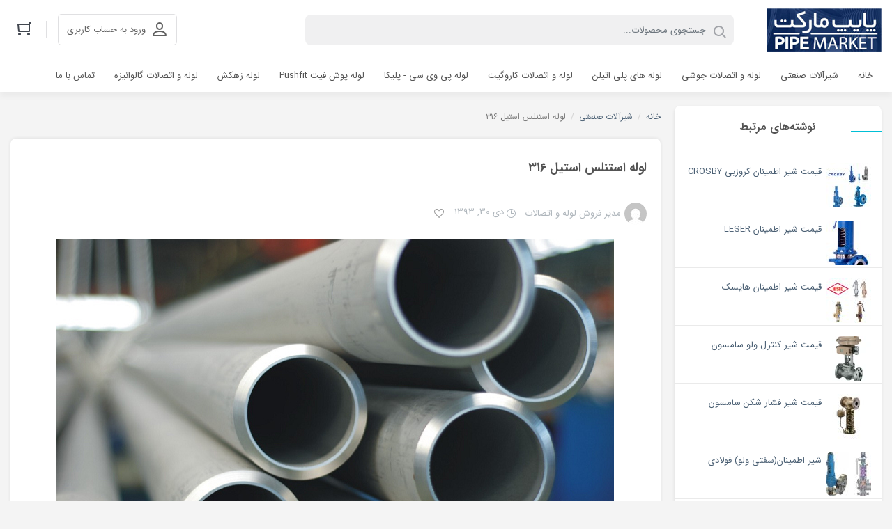

--- FILE ---
content_type: text/html; charset=UTF-8
request_url: https://www.pipemarket.ir/%D9%84%D9%88%D9%84%D9%87-%D8%A7%D8%B3%D8%AA%D9%86%D9%84%D8%B3-%D8%A7%D8%B3%D8%AA%DB%8C%D9%84-316/
body_size: 21079
content:
    <!DOCTYPE html>
<html dir="rtl" lang="fa-IR" prefix="og: https://ogp.me/ns#">
    <head>
        <meta charset="UTF-8">
        <meta name="viewport" content="width=device-width, initial-scale=1, shrink-to-fit=no, maximum-scale=1.0, user-scalable=no">
                    <meta name="fontiran.com:license" content="DKVUW">
                        <title>لوله استنلس استیل ۳۱۶</title>

		<!-- All in One SEO 4.8.9 - aioseo.com -->
	<meta name="description" content="لوله استنلس استیل 316 فروش کلیه لوله های استنلس استیل 316 و 316 L در سایزهای 1/2 الی 14 اینچ در رده های SCH 10 و SCH 40 به دو صورت مانیسمان بدون درز و درزدار به همراه شناسنامه از کشور سازنده .لوله های مشروحه محصول کارخانجات معتبر آسیایی میباشند که دارای شناسنامه و برگه" />
	<meta name="robots" content="max-snippet:-1, max-image-preview:large, max-video-preview:-1" />
	<meta name="author" content="مدیر فروش لوله و اتصالات"/>
	<meta name="google-site-verification" content="qTUNCxTQr5EMyXL3XGnd5KqBsjYv32KMo5mIFuGwXNE" />
	<link rel="canonical" href="https://www.pipemarket.ir/%d9%84%d9%88%d9%84%d9%87-%d8%a7%d8%b3%d8%aa%d9%86%d9%84%d8%b3-%d8%a7%d8%b3%d8%aa%db%8c%d9%84-316/" />
	<meta name="generator" content="All in One SEO (AIOSEO) 4.8.9" />
		<meta property="og:locale" content="fa_IR" />
		<meta property="og:site_name" content="پایپ مارکت | فروش لوله پلی اتیلن و لوله کاروگیت |اتصالات پلی اتیلن" />
		<meta property="og:type" content="article" />
		<meta property="og:title" content="لوله استنلس استیل ۳۱۶" />
		<meta property="og:description" content="لوله استنلس استیل 316 فروش کلیه لوله های استنلس استیل 316 و 316 L در سایزهای 1/2 الی 14 اینچ در رده های SCH 10 و SCH 40 به دو صورت مانیسمان بدون درز و درزدار به همراه شناسنامه از کشور سازنده .لوله های مشروحه محصول کارخانجات معتبر آسیایی میباشند که دارای شناسنامه و برگه" />
		<meta property="og:url" content="https://www.pipemarket.ir/%d9%84%d9%88%d9%84%d9%87-%d8%a7%d8%b3%d8%aa%d9%86%d9%84%d8%b3-%d8%a7%d8%b3%d8%aa%db%8c%d9%84-316/" />
		<meta property="article:published_time" content="2015-01-20T21:13:17+00:00" />
		<meta property="article:modified_time" content="2025-02-18T07:13:47+00:00" />
		<meta name="twitter:card" content="summary" />
		<meta name="twitter:title" content="لوله استنلس استیل ۳۱۶" />
		<meta name="twitter:description" content="لوله استنلس استیل 316 فروش کلیه لوله های استنلس استیل 316 و 316 L در سایزهای 1/2 الی 14 اینچ در رده های SCH 10 و SCH 40 به دو صورت مانیسمان بدون درز و درزدار به همراه شناسنامه از کشور سازنده .لوله های مشروحه محصول کارخانجات معتبر آسیایی میباشند که دارای شناسنامه و برگه" />
		<script type="application/ld+json" class="aioseo-schema">
			{"@context":"https:\/\/schema.org","@graph":[{"@type":"Article","@id":"https:\/\/www.pipemarket.ir\/%d9%84%d9%88%d9%84%d9%87-%d8%a7%d8%b3%d8%aa%d9%86%d9%84%d8%b3-%d8%a7%d8%b3%d8%aa%db%8c%d9%84-316\/#article","name":"\u0644\u0648\u0644\u0647 \u0627\u0633\u062a\u0646\u0644\u0633 \u0627\u0633\u062a\u06cc\u0644 \u06f3\u06f1\u06f6","headline":"\u0644\u0648\u0644\u0647 \u0627\u0633\u062a\u0646\u0644\u0633 \u0627\u0633\u062a\u06cc\u0644 \u06f3\u06f1\u06f6","author":{"@id":"https:\/\/www.pipemarket.ir\/author\/zm\/#author"},"publisher":{"@id":"https:\/\/www.pipemarket.ir\/#organization"},"image":{"@type":"ImageObject","url":"https:\/\/www.pipemarket.ir\/wp-content\/uploads\/2015\/01\/DDDDDDDDDDDDD.jpg","width":800,"height":537},"datePublished":"2015-01-20T21:13:17+00:00","dateModified":"2025-02-18T07:13:47+00:00","inLanguage":"fa-IR","mainEntityOfPage":{"@id":"https:\/\/www.pipemarket.ir\/%d9%84%d9%88%d9%84%d9%87-%d8%a7%d8%b3%d8%aa%d9%86%d9%84%d8%b3-%d8%a7%d8%b3%d8%aa%db%8c%d9%84-316\/#webpage"},"isPartOf":{"@id":"https:\/\/www.pipemarket.ir\/%d9%84%d9%88%d9%84%d9%87-%d8%a7%d8%b3%d8%aa%d9%86%d9%84%d8%b3-%d8%a7%d8%b3%d8%aa%db%8c%d9%84-316\/#webpage"},"articleSection":"\u0634\u06cc\u0631\u0622\u0644\u0627\u062a \u0635\u0646\u0639\u062a\u06cc, \u0644\u0648\u0644\u0647 \u0627\u0633\u062a\u06cc\u0644 304 L, \u0644\u0648\u0644\u0647 \u0627\u0633\u062a\u06cc\u0644 310, \u0644\u0648\u0644\u0647 \u0627\u0633\u062a\u06cc\u0644 316, \u0644\u0648\u0644\u0647 \u0627\u0633\u062a\u06cc\u0644 321"},{"@type":"BreadcrumbList","@id":"https:\/\/www.pipemarket.ir\/%d9%84%d9%88%d9%84%d9%87-%d8%a7%d8%b3%d8%aa%d9%86%d9%84%d8%b3-%d8%a7%d8%b3%d8%aa%db%8c%d9%84-316\/#breadcrumblist","itemListElement":[{"@type":"ListItem","@id":"https:\/\/www.pipemarket.ir#listItem","position":1,"name":"\u062e\u0627\u0646\u0647","item":"https:\/\/www.pipemarket.ir","nextItem":{"@type":"ListItem","@id":"https:\/\/www.pipemarket.ir\/category\/%d8%b4%db%8c%d8%b1%d8%a2%d9%84%d8%a7%d8%aa-%d8%b5%d9%86%d8%b9%d8%aa%db%8c\/#listItem","name":"\u0634\u06cc\u0631\u0622\u0644\u0627\u062a \u0635\u0646\u0639\u062a\u06cc"}},{"@type":"ListItem","@id":"https:\/\/www.pipemarket.ir\/category\/%d8%b4%db%8c%d8%b1%d8%a2%d9%84%d8%a7%d8%aa-%d8%b5%d9%86%d8%b9%d8%aa%db%8c\/#listItem","position":2,"name":"\u0634\u06cc\u0631\u0622\u0644\u0627\u062a \u0635\u0646\u0639\u062a\u06cc","item":"https:\/\/www.pipemarket.ir\/category\/%d8%b4%db%8c%d8%b1%d8%a2%d9%84%d8%a7%d8%aa-%d8%b5%d9%86%d8%b9%d8%aa%db%8c\/","nextItem":{"@type":"ListItem","@id":"https:\/\/www.pipemarket.ir\/%d9%84%d9%88%d9%84%d9%87-%d8%a7%d8%b3%d8%aa%d9%86%d9%84%d8%b3-%d8%a7%d8%b3%d8%aa%db%8c%d9%84-316\/#listItem","name":"\u0644\u0648\u0644\u0647 \u0627\u0633\u062a\u0646\u0644\u0633 \u0627\u0633\u062a\u06cc\u0644 \u06f3\u06f1\u06f6"},"previousItem":{"@type":"ListItem","@id":"https:\/\/www.pipemarket.ir#listItem","name":"\u062e\u0627\u0646\u0647"}},{"@type":"ListItem","@id":"https:\/\/www.pipemarket.ir\/%d9%84%d9%88%d9%84%d9%87-%d8%a7%d8%b3%d8%aa%d9%86%d9%84%d8%b3-%d8%a7%d8%b3%d8%aa%db%8c%d9%84-316\/#listItem","position":3,"name":"\u0644\u0648\u0644\u0647 \u0627\u0633\u062a\u0646\u0644\u0633 \u0627\u0633\u062a\u06cc\u0644 \u06f3\u06f1\u06f6","previousItem":{"@type":"ListItem","@id":"https:\/\/www.pipemarket.ir\/category\/%d8%b4%db%8c%d8%b1%d8%a2%d9%84%d8%a7%d8%aa-%d8%b5%d9%86%d8%b9%d8%aa%db%8c\/#listItem","name":"\u0634\u06cc\u0631\u0622\u0644\u0627\u062a \u0635\u0646\u0639\u062a\u06cc"}}]},{"@type":"Organization","@id":"https:\/\/www.pipemarket.ir\/#organization","name":"\u067e\u0627\u06cc\u067e \u0645\u0627\u0631\u06a9\u062a | \u0641\u0631\u0648\u0634 \u0644\u0648\u0644\u0647 ,\u0627\u062a\u0635\u0627\u0644\u0627\u062a,\u0641\u0644\u0646\u062c \u0648 \u0634\u06cc\u0631\u0627\u0644\u0627\u062a \u0635\u0646\u0639\u062a\u06cc","url":"https:\/\/www.pipemarket.ir\/"},{"@type":"Person","@id":"https:\/\/www.pipemarket.ir\/author\/zm\/#author","url":"https:\/\/www.pipemarket.ir\/author\/zm\/","name":"\u0645\u062f\u06cc\u0631 \u0641\u0631\u0648\u0634 \u0644\u0648\u0644\u0647 \u0648 \u0627\u062a\u0635\u0627\u0644\u0627\u062a","image":{"@type":"ImageObject","@id":"https:\/\/www.pipemarket.ir\/%d9%84%d9%88%d9%84%d9%87-%d8%a7%d8%b3%d8%aa%d9%86%d9%84%d8%b3-%d8%a7%d8%b3%d8%aa%db%8c%d9%84-316\/#authorImage","url":"https:\/\/secure.gravatar.com\/avatar\/86754473daf7c193947c7e4961c5f82e9dd707c4d9119fdea112a65e705b5023?s=96&d=mm&r=g","width":96,"height":96,"caption":"\u0645\u062f\u06cc\u0631 \u0641\u0631\u0648\u0634 \u0644\u0648\u0644\u0647 \u0648 \u0627\u062a\u0635\u0627\u0644\u0627\u062a"}},{"@type":"WebPage","@id":"https:\/\/www.pipemarket.ir\/%d9%84%d9%88%d9%84%d9%87-%d8%a7%d8%b3%d8%aa%d9%86%d9%84%d8%b3-%d8%a7%d8%b3%d8%aa%db%8c%d9%84-316\/#webpage","url":"https:\/\/www.pipemarket.ir\/%d9%84%d9%88%d9%84%d9%87-%d8%a7%d8%b3%d8%aa%d9%86%d9%84%d8%b3-%d8%a7%d8%b3%d8%aa%db%8c%d9%84-316\/","name":"\u0644\u0648\u0644\u0647 \u0627\u0633\u062a\u0646\u0644\u0633 \u0627\u0633\u062a\u06cc\u0644 \u06f3\u06f1\u06f6","description":"\u0644\u0648\u0644\u0647 \u0627\u0633\u062a\u0646\u0644\u0633 \u0627\u0633\u062a\u06cc\u0644 316 \u0641\u0631\u0648\u0634 \u06a9\u0644\u06cc\u0647 \u0644\u0648\u0644\u0647 \u0647\u0627\u06cc \u0627\u0633\u062a\u0646\u0644\u0633 \u0627\u0633\u062a\u06cc\u0644 316 \u0648 316 L \u062f\u0631 \u0633\u0627\u06cc\u0632\u0647\u0627\u06cc 1\/2 \u0627\u0644\u06cc 14 \u0627\u06cc\u0646\u0686 \u062f\u0631 \u0631\u062f\u0647 \u0647\u0627\u06cc SCH 10 \u0648 SCH 40 \u0628\u0647 \u062f\u0648 \u0635\u0648\u0631\u062a \u0645\u0627\u0646\u06cc\u0633\u0645\u0627\u0646 \u0628\u062f\u0648\u0646 \u062f\u0631\u0632 \u0648 \u062f\u0631\u0632\u062f\u0627\u0631 \u0628\u0647 \u0647\u0645\u0631\u0627\u0647 \u0634\u0646\u0627\u0633\u0646\u0627\u0645\u0647 \u0627\u0632 \u06a9\u0634\u0648\u0631 \u0633\u0627\u0632\u0646\u062f\u0647 .\u0644\u0648\u0644\u0647 \u0647\u0627\u06cc \u0645\u0634\u0631\u0648\u062d\u0647 \u0645\u062d\u0635\u0648\u0644 \u06a9\u0627\u0631\u062e\u0627\u0646\u062c\u0627\u062a \u0645\u0639\u062a\u0628\u0631 \u0622\u0633\u06cc\u0627\u06cc\u06cc \u0645\u06cc\u0628\u0627\u0634\u0646\u062f \u06a9\u0647 \u062f\u0627\u0631\u0627\u06cc \u0634\u0646\u0627\u0633\u0646\u0627\u0645\u0647 \u0648 \u0628\u0631\u06af\u0647","inLanguage":"fa-IR","isPartOf":{"@id":"https:\/\/www.pipemarket.ir\/#website"},"breadcrumb":{"@id":"https:\/\/www.pipemarket.ir\/%d9%84%d9%88%d9%84%d9%87-%d8%a7%d8%b3%d8%aa%d9%86%d9%84%d8%b3-%d8%a7%d8%b3%d8%aa%db%8c%d9%84-316\/#breadcrumblist"},"author":{"@id":"https:\/\/www.pipemarket.ir\/author\/zm\/#author"},"creator":{"@id":"https:\/\/www.pipemarket.ir\/author\/zm\/#author"},"image":{"@type":"ImageObject","url":"https:\/\/www.pipemarket.ir\/wp-content\/uploads\/2015\/01\/DDDDDDDDDDDDD.jpg","@id":"https:\/\/www.pipemarket.ir\/%d9%84%d9%88%d9%84%d9%87-%d8%a7%d8%b3%d8%aa%d9%86%d9%84%d8%b3-%d8%a7%d8%b3%d8%aa%db%8c%d9%84-316\/#mainImage","width":800,"height":537},"primaryImageOfPage":{"@id":"https:\/\/www.pipemarket.ir\/%d9%84%d9%88%d9%84%d9%87-%d8%a7%d8%b3%d8%aa%d9%86%d9%84%d8%b3-%d8%a7%d8%b3%d8%aa%db%8c%d9%84-316\/#mainImage"},"datePublished":"2015-01-20T21:13:17+00:00","dateModified":"2025-02-18T07:13:47+00:00"},{"@type":"WebSite","@id":"https:\/\/www.pipemarket.ir\/#website","url":"https:\/\/www.pipemarket.ir\/","name":"\u067e\u0627\u06cc\u067e \u0645\u0627\u0631\u06a9\u062a | \u0641\u0631\u0648\u0634 \u0644\u0648\u0644\u0647 ,\u0627\u062a\u0635\u0627\u0644\u0627\u062a,\u0641\u0644\u0646\u062c \u0648 \u0634\u06cc\u0631\u0627\u0644\u0627\u062a \u0635\u0646\u0639\u062a\u06cc","inLanguage":"fa-IR","publisher":{"@id":"https:\/\/www.pipemarket.ir\/#organization"}}]}
		</script>
		<!-- All in One SEO -->

<link rel='dns-prefetch' href='//oss.maxcdn.com' />
<link rel='dns-prefetch' href='//cdnjs.cloudflare.com' />
<link rel="alternate" type="application/rss+xml" title="پایپ مارکت | فروش لوله ,اتصالات,فلنج و شیرالات صنعتی  &raquo; لوله استنلس استیل ۳۱۶ خوراک دیدگاه‌ها" href="https://www.pipemarket.ir/%d9%84%d9%88%d9%84%d9%87-%d8%a7%d8%b3%d8%aa%d9%86%d9%84%d8%b3-%d8%a7%d8%b3%d8%aa%db%8c%d9%84-316/feed/" />
		<!-- This site uses the Google Analytics by MonsterInsights plugin v9.9.0 - Using Analytics tracking - https://www.monsterinsights.com/ -->
		<!-- توجه: افزونه در حال حاضر در این سایت پیکربندی نشده است. صاحب سایت باید گوگل آنالیتیکس را در پانل تنظیمات افزونه تأیید کند. -->
					<!-- No tracking code set -->
				<!-- / Google Analytics by MonsterInsights -->
		<style>@media screen and (max-width: 650px) {body {padding-bottom:60px;}}</style><style id='wp-img-auto-sizes-contain-inline-css' type='text/css'>
img:is([sizes=auto i],[sizes^="auto," i]){contain-intrinsic-size:3000px 1500px}
/*# sourceURL=wp-img-auto-sizes-contain-inline-css */
</style>

<style id='wp-emoji-styles-inline-css' type='text/css'>

	img.wp-smiley, img.emoji {
		display: inline !important;
		border: none !important;
		box-shadow: none !important;
		height: 1em !important;
		width: 1em !important;
		margin: 0 0.07em !important;
		vertical-align: -0.1em !important;
		background: none !important;
		padding: 0 !important;
	}
/*# sourceURL=wp-emoji-styles-inline-css */
</style>
<link rel='stylesheet' id='wp-block-library-rtl-css' href='https://www.pipemarket.ir/wp-includes/css/dist/block-library/style-rtl.min.css?ver=6.9' type='text/css' media='all' />
<style id='global-styles-inline-css' type='text/css'>
:root{--wp--preset--aspect-ratio--square: 1;--wp--preset--aspect-ratio--4-3: 4/3;--wp--preset--aspect-ratio--3-4: 3/4;--wp--preset--aspect-ratio--3-2: 3/2;--wp--preset--aspect-ratio--2-3: 2/3;--wp--preset--aspect-ratio--16-9: 16/9;--wp--preset--aspect-ratio--9-16: 9/16;--wp--preset--color--black: #000000;--wp--preset--color--cyan-bluish-gray: #abb8c3;--wp--preset--color--white: #ffffff;--wp--preset--color--pale-pink: #f78da7;--wp--preset--color--vivid-red: #cf2e2e;--wp--preset--color--luminous-vivid-orange: #ff6900;--wp--preset--color--luminous-vivid-amber: #fcb900;--wp--preset--color--light-green-cyan: #7bdcb5;--wp--preset--color--vivid-green-cyan: #00d084;--wp--preset--color--pale-cyan-blue: #8ed1fc;--wp--preset--color--vivid-cyan-blue: #0693e3;--wp--preset--color--vivid-purple: #9b51e0;--wp--preset--gradient--vivid-cyan-blue-to-vivid-purple: linear-gradient(135deg,rgb(6,147,227) 0%,rgb(155,81,224) 100%);--wp--preset--gradient--light-green-cyan-to-vivid-green-cyan: linear-gradient(135deg,rgb(122,220,180) 0%,rgb(0,208,130) 100%);--wp--preset--gradient--luminous-vivid-amber-to-luminous-vivid-orange: linear-gradient(135deg,rgb(252,185,0) 0%,rgb(255,105,0) 100%);--wp--preset--gradient--luminous-vivid-orange-to-vivid-red: linear-gradient(135deg,rgb(255,105,0) 0%,rgb(207,46,46) 100%);--wp--preset--gradient--very-light-gray-to-cyan-bluish-gray: linear-gradient(135deg,rgb(238,238,238) 0%,rgb(169,184,195) 100%);--wp--preset--gradient--cool-to-warm-spectrum: linear-gradient(135deg,rgb(74,234,220) 0%,rgb(151,120,209) 20%,rgb(207,42,186) 40%,rgb(238,44,130) 60%,rgb(251,105,98) 80%,rgb(254,248,76) 100%);--wp--preset--gradient--blush-light-purple: linear-gradient(135deg,rgb(255,206,236) 0%,rgb(152,150,240) 100%);--wp--preset--gradient--blush-bordeaux: linear-gradient(135deg,rgb(254,205,165) 0%,rgb(254,45,45) 50%,rgb(107,0,62) 100%);--wp--preset--gradient--luminous-dusk: linear-gradient(135deg,rgb(255,203,112) 0%,rgb(199,81,192) 50%,rgb(65,88,208) 100%);--wp--preset--gradient--pale-ocean: linear-gradient(135deg,rgb(255,245,203) 0%,rgb(182,227,212) 50%,rgb(51,167,181) 100%);--wp--preset--gradient--electric-grass: linear-gradient(135deg,rgb(202,248,128) 0%,rgb(113,206,126) 100%);--wp--preset--gradient--midnight: linear-gradient(135deg,rgb(2,3,129) 0%,rgb(40,116,252) 100%);--wp--preset--font-size--small: 13px;--wp--preset--font-size--medium: 20px;--wp--preset--font-size--large: 36px;--wp--preset--font-size--x-large: 42px;--wp--preset--spacing--20: 0.44rem;--wp--preset--spacing--30: 0.67rem;--wp--preset--spacing--40: 1rem;--wp--preset--spacing--50: 1.5rem;--wp--preset--spacing--60: 2.25rem;--wp--preset--spacing--70: 3.38rem;--wp--preset--spacing--80: 5.06rem;--wp--preset--shadow--natural: 6px 6px 9px rgba(0, 0, 0, 0.2);--wp--preset--shadow--deep: 12px 12px 50px rgba(0, 0, 0, 0.4);--wp--preset--shadow--sharp: 6px 6px 0px rgba(0, 0, 0, 0.2);--wp--preset--shadow--outlined: 6px 6px 0px -3px rgb(255, 255, 255), 6px 6px rgb(0, 0, 0);--wp--preset--shadow--crisp: 6px 6px 0px rgb(0, 0, 0);}:where(.is-layout-flex){gap: 0.5em;}:where(.is-layout-grid){gap: 0.5em;}body .is-layout-flex{display: flex;}.is-layout-flex{flex-wrap: wrap;align-items: center;}.is-layout-flex > :is(*, div){margin: 0;}body .is-layout-grid{display: grid;}.is-layout-grid > :is(*, div){margin: 0;}:where(.wp-block-columns.is-layout-flex){gap: 2em;}:where(.wp-block-columns.is-layout-grid){gap: 2em;}:where(.wp-block-post-template.is-layout-flex){gap: 1.25em;}:where(.wp-block-post-template.is-layout-grid){gap: 1.25em;}.has-black-color{color: var(--wp--preset--color--black) !important;}.has-cyan-bluish-gray-color{color: var(--wp--preset--color--cyan-bluish-gray) !important;}.has-white-color{color: var(--wp--preset--color--white) !important;}.has-pale-pink-color{color: var(--wp--preset--color--pale-pink) !important;}.has-vivid-red-color{color: var(--wp--preset--color--vivid-red) !important;}.has-luminous-vivid-orange-color{color: var(--wp--preset--color--luminous-vivid-orange) !important;}.has-luminous-vivid-amber-color{color: var(--wp--preset--color--luminous-vivid-amber) !important;}.has-light-green-cyan-color{color: var(--wp--preset--color--light-green-cyan) !important;}.has-vivid-green-cyan-color{color: var(--wp--preset--color--vivid-green-cyan) !important;}.has-pale-cyan-blue-color{color: var(--wp--preset--color--pale-cyan-blue) !important;}.has-vivid-cyan-blue-color{color: var(--wp--preset--color--vivid-cyan-blue) !important;}.has-vivid-purple-color{color: var(--wp--preset--color--vivid-purple) !important;}.has-black-background-color{background-color: var(--wp--preset--color--black) !important;}.has-cyan-bluish-gray-background-color{background-color: var(--wp--preset--color--cyan-bluish-gray) !important;}.has-white-background-color{background-color: var(--wp--preset--color--white) !important;}.has-pale-pink-background-color{background-color: var(--wp--preset--color--pale-pink) !important;}.has-vivid-red-background-color{background-color: var(--wp--preset--color--vivid-red) !important;}.has-luminous-vivid-orange-background-color{background-color: var(--wp--preset--color--luminous-vivid-orange) !important;}.has-luminous-vivid-amber-background-color{background-color: var(--wp--preset--color--luminous-vivid-amber) !important;}.has-light-green-cyan-background-color{background-color: var(--wp--preset--color--light-green-cyan) !important;}.has-vivid-green-cyan-background-color{background-color: var(--wp--preset--color--vivid-green-cyan) !important;}.has-pale-cyan-blue-background-color{background-color: var(--wp--preset--color--pale-cyan-blue) !important;}.has-vivid-cyan-blue-background-color{background-color: var(--wp--preset--color--vivid-cyan-blue) !important;}.has-vivid-purple-background-color{background-color: var(--wp--preset--color--vivid-purple) !important;}.has-black-border-color{border-color: var(--wp--preset--color--black) !important;}.has-cyan-bluish-gray-border-color{border-color: var(--wp--preset--color--cyan-bluish-gray) !important;}.has-white-border-color{border-color: var(--wp--preset--color--white) !important;}.has-pale-pink-border-color{border-color: var(--wp--preset--color--pale-pink) !important;}.has-vivid-red-border-color{border-color: var(--wp--preset--color--vivid-red) !important;}.has-luminous-vivid-orange-border-color{border-color: var(--wp--preset--color--luminous-vivid-orange) !important;}.has-luminous-vivid-amber-border-color{border-color: var(--wp--preset--color--luminous-vivid-amber) !important;}.has-light-green-cyan-border-color{border-color: var(--wp--preset--color--light-green-cyan) !important;}.has-vivid-green-cyan-border-color{border-color: var(--wp--preset--color--vivid-green-cyan) !important;}.has-pale-cyan-blue-border-color{border-color: var(--wp--preset--color--pale-cyan-blue) !important;}.has-vivid-cyan-blue-border-color{border-color: var(--wp--preset--color--vivid-cyan-blue) !important;}.has-vivid-purple-border-color{border-color: var(--wp--preset--color--vivid-purple) !important;}.has-vivid-cyan-blue-to-vivid-purple-gradient-background{background: var(--wp--preset--gradient--vivid-cyan-blue-to-vivid-purple) !important;}.has-light-green-cyan-to-vivid-green-cyan-gradient-background{background: var(--wp--preset--gradient--light-green-cyan-to-vivid-green-cyan) !important;}.has-luminous-vivid-amber-to-luminous-vivid-orange-gradient-background{background: var(--wp--preset--gradient--luminous-vivid-amber-to-luminous-vivid-orange) !important;}.has-luminous-vivid-orange-to-vivid-red-gradient-background{background: var(--wp--preset--gradient--luminous-vivid-orange-to-vivid-red) !important;}.has-very-light-gray-to-cyan-bluish-gray-gradient-background{background: var(--wp--preset--gradient--very-light-gray-to-cyan-bluish-gray) !important;}.has-cool-to-warm-spectrum-gradient-background{background: var(--wp--preset--gradient--cool-to-warm-spectrum) !important;}.has-blush-light-purple-gradient-background{background: var(--wp--preset--gradient--blush-light-purple) !important;}.has-blush-bordeaux-gradient-background{background: var(--wp--preset--gradient--blush-bordeaux) !important;}.has-luminous-dusk-gradient-background{background: var(--wp--preset--gradient--luminous-dusk) !important;}.has-pale-ocean-gradient-background{background: var(--wp--preset--gradient--pale-ocean) !important;}.has-electric-grass-gradient-background{background: var(--wp--preset--gradient--electric-grass) !important;}.has-midnight-gradient-background{background: var(--wp--preset--gradient--midnight) !important;}.has-small-font-size{font-size: var(--wp--preset--font-size--small) !important;}.has-medium-font-size{font-size: var(--wp--preset--font-size--medium) !important;}.has-large-font-size{font-size: var(--wp--preset--font-size--large) !important;}.has-x-large-font-size{font-size: var(--wp--preset--font-size--x-large) !important;}
/*# sourceURL=global-styles-inline-css */
</style>

<style id='classic-theme-styles-inline-css' type='text/css'>
/*! This file is auto-generated */
.wp-block-button__link{color:#fff;background-color:#32373c;border-radius:9999px;box-shadow:none;text-decoration:none;padding:calc(.667em + 2px) calc(1.333em + 2px);font-size:1.125em}.wp-block-file__button{background:#32373c;color:#fff;text-decoration:none}
/*# sourceURL=/wp-includes/css/classic-themes.min.css */
</style>
<link rel='stylesheet' id='woocommerce-layout-rtl-css' href='https://www.pipemarket.ir/wp-content/plugins/woocommerce/assets/css/woocommerce-layout-rtl.css?ver=10.3.6' type='text/css' media='all' />
<link rel='stylesheet' id='woocommerce-smallscreen-rtl-css' href='https://www.pipemarket.ir/wp-content/plugins/woocommerce/assets/css/woocommerce-smallscreen-rtl.css?ver=10.3.6' type='text/css' media='only screen and (max-width: 768px)' />
<link rel='stylesheet' id='woocommerce-general-rtl-css' href='https://www.pipemarket.ir/wp-content/plugins/woocommerce/assets/css/woocommerce-rtl.css?ver=10.3.6' type='text/css' media='all' />
<style id='woocommerce-inline-inline-css' type='text/css'>
.woocommerce form .form-row .required { visibility: visible; }
/*# sourceURL=woocommerce-inline-inline-css */
</style>
<link rel='stylesheet' id='ssb-ui-style-css' href='https://www.pipemarket.ir/wp-content/plugins/sticky-side-buttons/assets/css/ssb-ui-style.css?ver=2.0.3' type='text/css' media='all' />
<link rel='stylesheet' id='ssb-fontawesome-frontend-css' href='https://cdnjs.cloudflare.com/ajax/libs/font-awesome/6.7.2/css/all.min.css?ver=6.7.2' type='text/css' media='all' />
<link rel='stylesheet' id='brands-styles-css' href='https://www.pipemarket.ir/wp-content/plugins/woocommerce/assets/css/brands.css?ver=10.3.6' type='text/css' media='all' />
<link rel='stylesheet' id='irk-materialdesignicons-css' href='https://www.pipemarket.ir/wp-content/themes/irankala/assets/css/materialdesignicons.min.css?ver=5.4.55' type='text/css' media='all' />
<link rel='stylesheet' id='irk-icon-css' href='https://www.pipemarket.ir/wp-content/themes/irankala/assets/css/irankala.css?ver=8.2.0' type='text/css' media='all' />
<link rel='stylesheet' id='irk-style-css' href='https://www.pipemarket.ir/wp-content/themes/irankala/style.css?ver=8.2.0' type='text/css' media='all' />
<link rel='stylesheet' id='tablepress-default-css' href='https://www.pipemarket.ir/wp-content/plugins/tablepress/css/build/default-rtl.css?ver=3.2.5' type='text/css' media='all' />
<link rel='stylesheet' id='call-now-button-modern-style-css' href='https://www.pipemarket.ir/wp-content/plugins/call-now-button/resources/style/modern.css?ver=1.5.5' type='text/css' media='all' />
<script type="text/javascript" src="https://www.pipemarket.ir/wp-includes/js/jquery/jquery.min.js?ver=3.7.1" id="jquery-core-js"></script>
<script type="text/javascript" src="https://www.pipemarket.ir/wp-includes/js/jquery/jquery-migrate.min.js?ver=3.4.1" id="jquery-migrate-js"></script>
<script type="text/javascript" src="https://www.pipemarket.ir/wp-content/plugins/woocommerce/assets/js/jquery-blockui/jquery.blockUI.min.js?ver=2.7.0-wc.10.3.6" id="wc-jquery-blockui-js" data-wp-strategy="defer"></script>
<script type="text/javascript" id="wc-add-to-cart-js-extra">
/* <![CDATA[ */
var wc_add_to_cart_params = {"ajax_url":"/wp-admin/admin-ajax.php","wc_ajax_url":"/?wc-ajax=%%endpoint%%","i18n_view_cart":"\u0645\u0634\u0627\u0647\u062f\u0647 \u0633\u0628\u062f \u062e\u0631\u06cc\u062f","cart_url":"https://www.pipemarket.ir/cart/","is_cart":"","cart_redirect_after_add":"no"};
//# sourceURL=wc-add-to-cart-js-extra
/* ]]> */
</script>
<script type="text/javascript" src="https://www.pipemarket.ir/wp-content/plugins/woocommerce/assets/js/frontend/add-to-cart.min.js?ver=10.3.6" id="wc-add-to-cart-js" data-wp-strategy="defer"></script>
<script type="text/javascript" src="https://www.pipemarket.ir/wp-content/plugins/woocommerce/assets/js/js-cookie/js.cookie.min.js?ver=2.1.4-wc.10.3.6" id="wc-js-cookie-js" defer="defer" data-wp-strategy="defer"></script>
<script type="text/javascript" id="woocommerce-js-extra">
/* <![CDATA[ */
var woocommerce_params = {"ajax_url":"/wp-admin/admin-ajax.php","wc_ajax_url":"/?wc-ajax=%%endpoint%%","i18n_password_show":"\u0646\u0645\u0627\u06cc\u0634 \u0631\u0645\u0632\u0639\u0628\u0648\u0631","i18n_password_hide":"Hide password"};
//# sourceURL=woocommerce-js-extra
/* ]]> */
</script>
<script type="text/javascript" src="https://www.pipemarket.ir/wp-content/plugins/woocommerce/assets/js/frontend/woocommerce.min.js?ver=10.3.6" id="woocommerce-js" defer="defer" data-wp-strategy="defer"></script>
<script type="text/javascript" src="https://www.pipemarket.ir/wp-content/plugins/js_composer/assets/js/vendors/woocommerce-add-to-cart.js?ver=6.4.2" id="vc_woocommerce-add-to-cart-js-js"></script>
<script type="text/javascript" src="https://www.pipemarket.ir/wp-content/themes/irankala/assets/js/timezz.min.js?ver=5.0.0" id="irk-timezz-script-js"></script>
<link rel="https://api.w.org/" href="https://www.pipemarket.ir/wp-json/" /><link rel="alternate" title="JSON" type="application/json" href="https://www.pipemarket.ir/wp-json/wp/v2/posts/1184" /><link rel="EditURI" type="application/rsd+xml" title="RSD" href="https://www.pipemarket.ir/xmlrpc.php?rsd" />
<link rel="stylesheet" href="https://www.pipemarket.ir/wp-content/themes/irankala/rtl.css" type="text/css" media="screen" /><meta name="generator" content="WordPress 6.9" />
<meta name="generator" content="WooCommerce 10.3.6" />
<link rel='shortlink' href='https://www.pipemarket.ir/?p=1184' />
                                                                                            <style rel="stylesheet">
                                                @font-face {
            font-family: IRANSans;
            font-style: normal;
            font-weight: bold;
            src: url('https://www.pipemarket.ir/wp-content/themes/irankala/assets/fonts/iransans/eot/IRANSansWeb(FaNum)_Bold.eot');
            src: url('https://www.pipemarket.ir/wp-content/themes/irankala/assets/fonts/eot/IRANSansWeb(FaNum)_Bold.eot?#iefix') format('embedded-opentype'),
            url('https://www.pipemarket.ir/wp-content/themes/irankala/assets/fonts/iransans/woff2/IRANSansWeb(FaNum)_Bold.woff2') format('woff2'),
            url('https://www.pipemarket.ir/wp-content/themes/irankala/assets/fonts/iransans/woff/IRANSansWeb(FaNum)_Bold.woff') format('woff'),
            url('https://www.pipemarket.ir/wp-content/themes/irankala/assets/fonts/iransans/ttf/IRANSansWeb(FaNum)_Bold.ttf') format('truetype');
        }

        @font-face {
            font-family: IRANSans;
            font-style: normal;
            font-weight: normal;
            src: url('https://www.pipemarket.ir/wp-content/themes/irankala/assets/fonts/iransans/eot/IRANSansWeb(FaNum).eot');
            src: url('https://www.pipemarket.ir/wp-content/themes/irankala/assets/fonts/iransans/eot/IRANSansWeb(FaNum).eot?#iefix') format('embedded-opentype'),
            url('https://www.pipemarket.ir/wp-content/themes/irankala/assets/fonts/iransans/woff2/IRANSansWeb(FaNum).woff2') format('woff2'),
            url('https://www.pipemarket.ir/wp-content/themes/irankala/assets/fonts/iransans/woff/IRANSansWeb(FaNum).woff') format('woff'),
            url('https://www.pipemarket.ir/wp-content/themes/irankala/assets/fonts/iransans/ttf/IRANSansWeb(FaNum).ttf') format('truetype');
        }

                                body, #wpadminbar, #wpadminbar *, .rtl #wpadminbar *, .elementor-add-section-drag-title, .elementor-select-preset-title {
            font-family: IRANSans;
        }

                        @media (min-width: 1200px) {
            .container {
                max-width: 1640px;
            }
        }

                                .main-header {
            position: sticky;
        }

        @media (min-width: 992px) {
            #cat-menu {
                position: sticky;
            }
        }

        @media (min-width: 992px) {
            body.dokan-review .main-header {
                position: fixed;
                width: 100%;
            }

            body.dokan-review #cat-menu {
                position: fixed;
                width: 100%;
            }

            body.dokan-review #cat-menu + .container {
                margin-top: 130px;
            }
        }

                                                                                                .woocommerce div.product form.cart .reset_variations {
            display: none !important;
        }

                        .product-content .product.product-type-variable .summary > .price,
        .product-content .product.product-type-variable .column-2 .inner > .price {
            display: none !important;
        }

                                                                                                                                                                body.rtl .woocommerce-product-gallery .flex-viewport {
            /*direction: initial;*/
        }

                                .amazing-slider .owl-carousel .button {
            display: inline-block !important;
        }

                                                @media (max-width: 992px) {
            .faqs-access {
                bottom: 66px !important;
            }

            .add-to-cart-wrapper {
                bottom: 51px !important;
            }

            .cart-collaterals .cart_totals .wc-proceed-to-checkout {
                bottom: 51px !important;
            }

            .cart-collaterals .cart_totals .shop_table .order-total td {
                bottom: 51px !important;
            }

            #order_review .place-order-wrapper {
                bottom: 51px !important;
            }

            form.woocommerce-checkout + strong {
                bottom: 71px !important;
            }

            .woocommerce-cart .faqs-access,
            .woocommerce-checkout .faqs-access,
            .single-product .faqs-access {
                bottom: 136px !important;
            }

            .main-footer {
                padding-bottom: 51px;
            }

            .woocommerce-cart .main-footer,
            .woocommerce-checkout .main-footer {
                padding-bottom: 124px !important;
            }
        }

            </style>
    	<noscript><style>.woocommerce-product-gallery{ opacity: 1 !important; }</style></noscript>
	<meta name="generator" content="Powered by WPBakery Page Builder - drag and drop page builder for WordPress."/>
<link rel="icon" href="https://www.pipemarket.ir/wp-content/uploads/2019/08/favicon.ico" sizes="32x32" />
<link rel="icon" href="https://www.pipemarket.ir/wp-content/uploads/2019/08/favicon.ico" sizes="192x192" />
<link rel="apple-touch-icon" href="https://www.pipemarket.ir/wp-content/uploads/2019/08/favicon.ico" />
<meta name="msapplication-TileImage" content="https://www.pipemarket.ir/wp-content/uploads/2019/08/favicon.ico" />
		<style type="text/css" id="wp-custom-css">
			body.rtl .woocommerce-product-gallery .flex-viewport {
   direction: initial !important;
}		</style>
		<noscript><style> .wpb_animate_when_almost_visible { opacity: 1; }</style></noscript><meta name="irk-nonce" content="d473c0aa99">    <link rel='stylesheet' id='wc-blocks-style-rtl-css' href='https://www.pipemarket.ir/wp-content/plugins/woocommerce/assets/client/blocks/wc-blocks-rtl.css?ver=wc-10.3.6' type='text/css' media='all' />
<link rel='stylesheet' id='yasrcss-css' href='https://www.pipemarket.ir/wp-content/plugins/yet-another-stars-rating/includes/css/yasr.css?ver=3.4.15' type='text/css' media='all' />
<style id='yasrcss-inline-css' type='text/css'>
.yasr-star-rating .yasr-star-value {
                    -moz-transform: scaleX(-1);
                    -o-transform: scaleX(-1);
                    -webkit-transform: scaleX(-1);
                    transform: scaleX(-1);
                    filter: FlipH;
                    -ms-filter: "FlipH";
                    right: 0;
                    left: auto;
                }

            .yasr-star-rating {
                background-image: url('https://www.pipemarket.ir/wp-content/plugins/yet-another-stars-rating/includes/img/star_2.svg');
            }
            .yasr-star-rating .yasr-star-value {
                background: url('https://www.pipemarket.ir/wp-content/plugins/yet-another-stars-rating/includes/img/star_3.svg') ;
            }
/*# sourceURL=yasrcss-inline-css */
</style>
</head>
<body data-rsssl=1 class="rtl wp-singular post-template-default single single-post postid-1184 single-format-standard wp-theme-irankala theme-irankala woocommerce-no-js demo1 cart-is-empty custom-checkout wpb-js-composer js-comp-ver-6.4.2 vc_responsive">
    <div class="overlay"></div>
    <header class="main-header">
                        <div class="container">
            <div class="header-row row">
                <div class="col-lg-2">
                    <a href="#" id="cat-toggle"></a>                    <div class="header-logo">
    <a href="https://www.pipemarket.ir" title="پایپ مارکت | فروش لوله ,اتصالات,فلنج و شیرالات صنعتی ">
        <img width="165" height="62" src="https://www.pipemarket.ir/wp-content/uploads/2021/07/logo.jpg" class="attachment-full size-full" alt="" decoding="async" />    </a>
</div>                    <div class="site-name">پایپ مارکت | فروش لوله ,اتصالات,فلنج و شیرالات صنعتی </div>                </div>
                <div class="col-lg-6">
                    <div class="search-form-wrapper">
    <form class="search-form" method="get" action="https://www.pipemarket.ir/">
        <input type="text" name="s" autocomplete="off" value="" placeholder="جستجوی محصولات..." >
        <span class="reset" style="left:10px;"></span>
        <input type="hidden" name="post_type" value="product">
            </form>
    <div class="search-results"></div>
</div>                </div>
                <div class="col-lg-4">
                    <div class="header-action">
                        <div class="header-btn">
            <a href="https://www.pipemarket.ir/my-account/" class="login-btn">ورود به حساب کاربری</a>
    </div>                        <div class="mini-cart">
    <a href="https://www.pipemarket.ir/cart/" id="cart-button">
            </a>
    <div class="mini-cart-content"><div class="mini-cart-header clearfix">
    <span class="count">0 محصولات</span>
    <a href="https://www.pipemarket.ir/cart/" class="cart">نمایش سبد خرید</a>
</div>


    <p class="woocommerce-mini-cart__empty-message">سبد خرید شما خالی است.</p>


</div>
</div>                    </div>
                </div>
            </div>
        </div>
    </header>
    <nav id="cat-menu">
    <div class="container">
        <div class="side-logo">
            <a href="https://www.pipemarket.ir" title="پایپ مارکت | فروش لوله ,اتصالات,فلنج و شیرالات صنعتی ">
                <img width="165" height="62" src="https://www.pipemarket.ir/wp-content/uploads/2021/07/logo.jpg" class="attachment-full size-full" alt="" decoding="async" />            </a>
        </div>
        <ul id="menu-%d9%81%d9%87%d8%b1%d8%b3%d8%aa-%d8%a7%d8%b5%d9%84%db%8c" class="cat-menu"><li class=' menu-item menu-item-type-custom menu-item-object-custom menu-item-home menu-item-3885'><a href="https://www.pipemarket.ir/"   ><span class="title">خانه</span></a></li>
<li class=' menu-item menu-item-type-taxonomy menu-item-object-category current-post-ancestor current-menu-parent current-post-parent menu-item-has-children menu-item-3907'><a href="https://www.pipemarket.ir/category/%d8%b4%db%8c%d8%b1%d8%a2%d9%84%d8%a7%d8%aa-%d8%b5%d9%86%d8%b9%d8%aa%db%8c/"   ><span class="title">شیرآلات صنعتی</span></a>
<ul class="sub-menu">
<li class=' menu-item menu-item-type-taxonomy menu-item-object-category menu-item-3911'><a href="https://www.pipemarket.ir/category/%d8%b4%db%8c%d8%b1%d8%a2%d9%84%d8%a7%d8%aa-%d8%b5%d9%86%d8%b9%d8%aa%db%8c/%d8%b4%db%8c%d8%b1%d8%a7%d9%84%d8%a7%d8%aa-%d9%81%d9%88%d9%84%d8%a7%d8%af%db%8c-%d8%b5%d9%86%d8%b9%d8%aa%db%8c/"   ><span class="title">شیرالات فولادی صنعتی</span></a></li>
<li class=' menu-item menu-item-type-taxonomy menu-item-object-category menu-item-3908'><a href="https://www.pipemarket.ir/category/%d8%b4%db%8c%d8%b1%d8%a2%d9%84%d8%a7%d8%aa-%d8%b5%d9%86%d8%b9%d8%aa%db%8c/%d8%b4%db%8c%d8%b1%d8%a7%d9%84%d8%a7%d8%aa-%d8%a7%d8%b3%d8%aa%db%8c%d9%84/"   ><span class="title">شیرالات استیل صنعتی</span></a></li>
<li class=' menu-item menu-item-type-taxonomy menu-item-object-category menu-item-3909'><a href="https://www.pipemarket.ir/category/%d8%b4%db%8c%d8%b1%d8%a2%d9%84%d8%a7%d8%aa-%d8%b5%d9%86%d8%b9%d8%aa%db%8c/%d8%b4%db%8c%d8%b1%d8%a7%d9%84%d8%a7%d8%aa-%d8%a8%d8%b1%d9%86%d8%ac%db%8c-%d9%88-%d8%a8%d8%b1%d9%86%d8%b2%db%8c/"   ><span class="title">شیرالات برنجی و برنزی</span></a></li>
<li class=' menu-item menu-item-type-taxonomy menu-item-object-category menu-item-3910'><a href="https://www.pipemarket.ir/category/%d8%b4%db%8c%d8%b1%d8%a2%d9%84%d8%a7%d8%aa-%d8%b5%d9%86%d8%b9%d8%aa%db%8c/%d8%b4%db%8c%d8%b1%d8%a7%d9%84%d8%a7%d8%aa-%da%86%d8%af%d9%86%db%8c-%d8%b5%d9%86%d8%b9%d8%aa%db%8c/"   ><span class="title">شیرالات چدنی صنعتی</span></a></li>
</ul>
</li>
<li class=' menu-item menu-item-type-taxonomy menu-item-object-category menu-item-has-children menu-item-3915'><a href="https://www.pipemarket.ir/category/%d9%81%d9%88%d9%84%d8%a7%d8%af%db%8c-%d9%88-%d8%ac%d9%88%d8%b4%db%8c/"   ><span class="title">لوله و اتصالات جوشی</span></a>
<ul class="sub-menu">
<li class=' menu-item menu-item-type-taxonomy menu-item-object-category menu-item-3916'><a href="https://www.pipemarket.ir/category/%d9%81%d9%88%d9%84%d8%a7%d8%af%db%8c-%d9%88-%d8%ac%d9%88%d8%b4%db%8c/%d8%a7%d8%aa%d8%b5%d8%a7%d9%84%d8%a7%d8%aa-%d8%ac%d9%88%d8%b4%db%8c/"   ><span class="title">اتصالات جوشی</span></a></li>
<li class=' menu-item menu-item-type-taxonomy menu-item-object-category menu-item-3919'><a href="https://www.pipemarket.ir/category/%d9%81%d9%88%d9%84%d8%a7%d8%af%db%8c-%d9%88-%d8%ac%d9%88%d8%b4%db%8c/%d9%84%d9%88%d9%84%d9%87-%d9%85%d8%a7%d9%86%db%8c%d8%b3%d9%85%d8%a7%d9%86/"   ><span class="title">لوله مانیسمان</span></a></li>
<li class=' menu-item menu-item-type-taxonomy menu-item-object-category menu-item-3918'><a href="https://www.pipemarket.ir/category/%d9%81%d9%88%d9%84%d8%a7%d8%af%db%8c-%d9%88-%d8%ac%d9%88%d8%b4%db%8c/%d9%84%d9%88%d9%84%d9%87-%d8%af%d8%b1%d8%b2%d8%af%d8%a7%d8%b1/"   ><span class="title">لوله درزدار</span></a></li>
<li class=' menu-item menu-item-type-taxonomy menu-item-object-category menu-item-3917'><a href="https://www.pipemarket.ir/category/%d9%81%d9%88%d9%84%d8%a7%d8%af%db%8c-%d9%88-%d8%ac%d9%88%d8%b4%db%8c/%d8%a7%d9%86%d9%88%d8%a7%d8%b9-%d9%81%d9%84%d9%86%d8%ac/"   ><span class="title">انواع فلنج</span></a></li>
</ul>
</li>
<li class=' menu-item menu-item-type-taxonomy menu-item-object-category menu-item-has-children menu-item-175'><a href="https://www.pipemarket.ir/category/%d9%84%d9%88%d9%84%d9%87-%d9%87%d8%a7%db%8c-%d9%be%d9%84%db%8c-%d8%a7%d8%aa%db%8c%d9%84%d9%86/"   ><span class="title">لوله های پلی اتیلن</span></a>
<ul class="sub-menu">
<li class=' menu-item menu-item-type-taxonomy menu-item-object-category menu-item-171'><a href="https://www.pipemarket.ir/category/%d8%a7%d8%aa%d8%b5%d8%a7%d9%84%d8%a7%d8%aa-%d8%aa%da%a9%d8%ac%d8%af%d8%a7%d8%b1%d9%87-%d9%be%d9%84%db%8c-%d8%a7%d8%aa%db%8c%d9%84%d9%86/"   ><span class="title">اتصالات تکجداره پلی اتیلن</span></a></li>
<li class=' menu-item menu-item-type-taxonomy menu-item-object-category menu-item-172'><a href="https://www.pipemarket.ir/category/%d8%a7%d8%aa%d8%b5%d8%a7%d9%84%d8%a7%d8%aa-%d8%af%d9%88%d8%ac%d8%af%d8%a7%d8%b1%d9%87-%d9%be%d9%84%db%8c-%d8%a7%d8%aa%db%8c%d9%84%d9%86/"   ><span class="title">اتصالات دوجداره پلی اتیلن</span></a></li>
</ul>
</li>
<li class=' menu-item menu-item-type-post_type menu-item-object-page menu-item-has-children menu-item-15788'><a href="https://www.pipemarket.ir/pipe-corrugated/"   ><span class="title">لوله و اتصالات کاروگیت</span></a>
<ul class="sub-menu">
<li class=' menu-item menu-item-type-taxonomy menu-item-object-category menu-item-208'><a href="https://www.pipemarket.ir/category/%d9%84%d9%88%d9%84%d9%87-%da%a9%d8%a7%d8%b1%d9%88%da%af%db%8c%d8%aa/"   ><span class="title">لوله کاروگیت</span></a></li>
<li class=' menu-item menu-item-type-taxonomy menu-item-object-category menu-item-3922'><a href="https://www.pipemarket.ir/category/%d9%84%d9%88%d9%84%d9%87-%da%a9%d8%a7%d8%b1%d9%88%da%af%db%8c%d8%aa/%d9%85%d9%86%d9%87%d9%88%d9%84-%d9%be%d9%84%db%8c-%d8%a7%d8%aa%db%8c%d9%84%d9%86/"   ><span class="title">منهول پلی اتیلن</span></a></li>
<li class=' menu-item menu-item-type-taxonomy menu-item-object-category menu-item-3921'><a href="https://www.pipemarket.ir/category/%d9%84%d9%88%d9%84%d9%87-%da%a9%d8%a7%d8%b1%d9%88%da%af%db%8c%d8%aa/%d8%b3%d9%be%d8%aa%db%8c%da%a9-%d8%aa%d8%a7%d9%86%da%a9-%d9%81%d8%a7%d8%b6%d9%84%d8%a7%d8%a8%db%8c/"   ><span class="title">سپتیک تانک فاضلابی</span></a></li>
</ul>
</li>
<li class=' menu-item menu-item-type-taxonomy menu-item-object-category menu-item-177'><a href="https://www.pipemarket.ir/category/%d9%84%d9%88%d9%84%d9%87-%d9%be%db%8c-%d9%88%db%8c-%d8%b3%db%8c-%d9%be%d9%84%db%8c%da%a9%d8%a7/"   ><span class="title">لوله پی وی سی - پلیکا</span></a></li>
<li class=' menu-item menu-item-type-taxonomy menu-item-object-category menu-item-178'><a href="https://www.pipemarket.ir/category/%d9%be%d9%88%d8%b4-%d9%81%db%8c%d8%aa-pushfit/"   ><span class="title">لوله پوش فیت Pushfit</span></a></li>
<li class=' menu-item menu-item-type-taxonomy menu-item-object-category menu-item-174'><a href="https://www.pipemarket.ir/category/%d9%84%d9%88%d9%84%d9%87-%d8%b2%d9%87%da%a9%d8%b4/"   ><span class="title">لوله زهکش</span></a></li>
<li class=' menu-item menu-item-type-taxonomy menu-item-object-category menu-item-3963'><a href="https://www.pipemarket.ir/category/%da%af%d8%a7%d9%84%d9%88%d8%a7%d9%86%db%8c%d8%b2%d9%87/"   ><span class="title">لوله و اتصالات گالوانیزه</span></a></li>
<li class=' menu-item menu-item-type-post_type menu-item-object-page menu-item-3884'><a href="https://www.pipemarket.ir/contact-us/"   ><span class="title">تماس با ما</span></a></li>
</ul>    </div>
</nav>    <main id="main">
        <div class="container">
            <div class="row">
	            	<aside class="sidebar sidebar-post col-12 col-lg-3">
							<div id="irk_related_posts-2" class="widget-related-posts widget-posts widget">			<header class="header"><h3 class="title clearfix">نوشته‌های مرتبط</h3></header>            <ul>
									                    <li>
						<img width="64" height="64" src="[data-uri]" data-lazy-src="https://www.pipemarket.ir/wp-content/uploads/2025/11/کروسبی-اطمینان-768x768-1-64x64.jpg" class="img-fluid wp-post-image" alt="" decoding="async" data-lazy-srcset="https://www.pipemarket.ir/wp-content/uploads/2025/11/کروسبی-اطمینان-768x768-1-64x64.jpg 64w, https://www.pipemarket.ir/wp-content/uploads/2025/11/کروسبی-اطمینان-768x768-1-300x300.jpg 300w, https://www.pipemarket.ir/wp-content/uploads/2025/11/کروسبی-اطمینان-768x768-1-200x200.jpg 200w, https://www.pipemarket.ir/wp-content/uploads/2025/11/کروسبی-اطمینان-768x768-1-600x600.jpg 600w, https://www.pipemarket.ir/wp-content/uploads/2025/11/کروسبی-اطمینان-768x768-1.jpg 768w" sizes="(max-width: 64px) 100vw, 64px" /><noscript><img width="64" height="64" src="https://www.pipemarket.ir/wp-content/uploads/2025/11/کروسبی-اطمینان-768x768-1-64x64.jpg" class="img-fluid wp-post-image" alt="" decoding="async" srcset="https://www.pipemarket.ir/wp-content/uploads/2025/11/کروسبی-اطمینان-768x768-1-64x64.jpg 64w, https://www.pipemarket.ir/wp-content/uploads/2025/11/کروسبی-اطمینان-768x768-1-300x300.jpg 300w, https://www.pipemarket.ir/wp-content/uploads/2025/11/کروسبی-اطمینان-768x768-1-200x200.jpg 200w, https://www.pipemarket.ir/wp-content/uploads/2025/11/کروسبی-اطمینان-768x768-1-600x600.jpg 600w, https://www.pipemarket.ir/wp-content/uploads/2025/11/کروسبی-اطمینان-768x768-1.jpg 768w" sizes="(max-width: 64px) 100vw, 64px" /></noscript>                        <h4 class="title">
                            <a href="https://www.pipemarket.ir/%d9%82%db%8c%d9%85%d8%aa-%d8%b4%db%8c%d8%b1-%d8%a7%d8%b7%d9%85%db%8c%d9%86%d8%a7%d9%86-%da%a9%d8%b1%d9%88%d8%b2%d8%a8%db%8c-crosby/" title="قیمت شیر اطمینان کروزبی CROSBY">قیمت شیر اطمینان کروزبی CROSBY</a>
                        </h4>
						                    </li>
									                    <li>
						<img width="64" height="64" src="[data-uri]" data-lazy-src="https://www.pipemarket.ir/wp-content/uploads/2025/11/لزر-64x64.jpg" class="img-fluid wp-post-image" alt="" decoding="async" data-lazy-srcset="https://www.pipemarket.ir/wp-content/uploads/2025/11/لزر-64x64.jpg 64w, https://www.pipemarket.ir/wp-content/uploads/2025/11/لزر-200x200.jpg 200w" sizes="(max-width: 64px) 100vw, 64px" /><noscript><img width="64" height="64" src="https://www.pipemarket.ir/wp-content/uploads/2025/11/لزر-64x64.jpg" class="img-fluid wp-post-image" alt="" decoding="async" srcset="https://www.pipemarket.ir/wp-content/uploads/2025/11/لزر-64x64.jpg 64w, https://www.pipemarket.ir/wp-content/uploads/2025/11/لزر-200x200.jpg 200w" sizes="(max-width: 64px) 100vw, 64px" /></noscript>                        <h4 class="title">
                            <a href="https://www.pipemarket.ir/%d9%82%db%8c%d9%85%d8%aa-%d8%b4%db%8c%d8%b1-%d8%a7%d8%b7%d9%85%db%8c%d9%86%d8%a7%d9%86-leser/" title="قیمت شیر اطمینان LESER">قیمت شیر اطمینان LESER</a>
                        </h4>
						                    </li>
									                    <li>
						<img width="64" height="64" src="[data-uri]" data-lazy-src="https://www.pipemarket.ir/wp-content/uploads/2025/11/های-سک-شیر-اطمینان-768x768-1-64x64.jpg" class="img-fluid wp-post-image" alt="" decoding="async" data-lazy-srcset="https://www.pipemarket.ir/wp-content/uploads/2025/11/های-سک-شیر-اطمینان-768x768-1-64x64.jpg 64w, https://www.pipemarket.ir/wp-content/uploads/2025/11/های-سک-شیر-اطمینان-768x768-1-300x300.jpg 300w, https://www.pipemarket.ir/wp-content/uploads/2025/11/های-سک-شیر-اطمینان-768x768-1-200x200.jpg 200w, https://www.pipemarket.ir/wp-content/uploads/2025/11/های-سک-شیر-اطمینان-768x768-1-600x600.jpg 600w, https://www.pipemarket.ir/wp-content/uploads/2025/11/های-سک-شیر-اطمینان-768x768-1.jpg 768w" sizes="(max-width: 64px) 100vw, 64px" /><noscript><img width="64" height="64" src="https://www.pipemarket.ir/wp-content/uploads/2025/11/های-سک-شیر-اطمینان-768x768-1-64x64.jpg" class="img-fluid wp-post-image" alt="" decoding="async" srcset="https://www.pipemarket.ir/wp-content/uploads/2025/11/های-سک-شیر-اطمینان-768x768-1-64x64.jpg 64w, https://www.pipemarket.ir/wp-content/uploads/2025/11/های-سک-شیر-اطمینان-768x768-1-300x300.jpg 300w, https://www.pipemarket.ir/wp-content/uploads/2025/11/های-سک-شیر-اطمینان-768x768-1-200x200.jpg 200w, https://www.pipemarket.ir/wp-content/uploads/2025/11/های-سک-شیر-اطمینان-768x768-1-600x600.jpg 600w, https://www.pipemarket.ir/wp-content/uploads/2025/11/های-سک-شیر-اطمینان-768x768-1.jpg 768w" sizes="(max-width: 64px) 100vw, 64px" /></noscript>                        <h4 class="title">
                            <a href="https://www.pipemarket.ir/%d9%82%db%8c%d9%85%d8%aa-%d8%b4%db%8c%d8%b1-%d8%a7%d8%b7%d9%85%db%8c%d9%86%d8%a7%d9%86-%d9%87%d8%a7%db%8c%d8%b3%da%a9/" title="قیمت شیر اطمینان هایسک">قیمت شیر اطمینان هایسک</a>
                        </h4>
						                    </li>
									                    <li>
						<img width="64" height="64" src="[data-uri]" data-lazy-src="https://www.pipemarket.ir/wp-content/uploads/2025/11/شیر-کنترل-ولو-64x64.webp" class="img-fluid wp-post-image" alt="" decoding="async" data-lazy-srcset="https://www.pipemarket.ir/wp-content/uploads/2025/11/شیر-کنترل-ولو-64x64.webp 64w, https://www.pipemarket.ir/wp-content/uploads/2025/11/شیر-کنترل-ولو-200x200.webp 200w" sizes="(max-width: 64px) 100vw, 64px" /><noscript><img width="64" height="64" src="https://www.pipemarket.ir/wp-content/uploads/2025/11/شیر-کنترل-ولو-64x64.webp" class="img-fluid wp-post-image" alt="" decoding="async" srcset="https://www.pipemarket.ir/wp-content/uploads/2025/11/شیر-کنترل-ولو-64x64.webp 64w, https://www.pipemarket.ir/wp-content/uploads/2025/11/شیر-کنترل-ولو-200x200.webp 200w" sizes="(max-width: 64px) 100vw, 64px" /></noscript>                        <h4 class="title">
                            <a href="https://www.pipemarket.ir/%d9%82%db%8c%d9%85%d8%aa-%d8%b4%db%8c%d8%b1-%da%a9%d9%86%d8%aa%d8%b1%d9%84-%d9%88%d9%84%d9%88-%d8%b3%d8%a7%d9%85%d8%b3%d9%88%d9%86/" title="قیمت شیر کنترل ولو سامسون">قیمت شیر کنترل ولو سامسون</a>
                        </h4>
						                    </li>
									                    <li>
						<img width="64" height="64" src="[data-uri]" data-lazy-src="https://www.pipemarket.ir/wp-content/uploads/2025/11/فشار-شکن-سامسون-64x64.jpg" class="img-fluid wp-post-image" alt="" decoding="async" data-lazy-srcset="https://www.pipemarket.ir/wp-content/uploads/2025/11/فشار-شکن-سامسون-64x64.jpg 64w, https://www.pipemarket.ir/wp-content/uploads/2025/11/فشار-شکن-سامسون-300x300.jpg 300w, https://www.pipemarket.ir/wp-content/uploads/2025/11/فشار-شکن-سامسون-200x200.jpg 200w, https://www.pipemarket.ir/wp-content/uploads/2025/11/فشار-شکن-سامسون.jpg 466w" sizes="(max-width: 64px) 100vw, 64px" /><noscript><img width="64" height="64" src="https://www.pipemarket.ir/wp-content/uploads/2025/11/فشار-شکن-سامسون-64x64.jpg" class="img-fluid wp-post-image" alt="" decoding="async" srcset="https://www.pipemarket.ir/wp-content/uploads/2025/11/فشار-شکن-سامسون-64x64.jpg 64w, https://www.pipemarket.ir/wp-content/uploads/2025/11/فشار-شکن-سامسون-300x300.jpg 300w, https://www.pipemarket.ir/wp-content/uploads/2025/11/فشار-شکن-سامسون-200x200.jpg 200w, https://www.pipemarket.ir/wp-content/uploads/2025/11/فشار-شکن-سامسون.jpg 466w" sizes="(max-width: 64px) 100vw, 64px" /></noscript>                        <h4 class="title">
                            <a href="https://www.pipemarket.ir/%d9%82%db%8c%d9%85%d8%aa-%d8%b4%db%8c%d8%b1-%d9%81%d8%b4%d8%a7%d8%b1-%d8%b4%da%a9%d9%86-%d8%b3%d8%a7%d9%85%d8%b3%d9%88%d9%86/" title="قیمت شیر فشار شکن سامسون">قیمت شیر فشار شکن سامسون</a>
                        </h4>
						                    </li>
									                    <li>
						<img width="64" height="64" src="[data-uri]" data-lazy-src="https://www.pipemarket.ir/wp-content/uploads/2025/11/شیر-اطمینان-فولادی-64x64.jpg" class="img-fluid wp-post-image" alt="" decoding="async" data-lazy-srcset="https://www.pipemarket.ir/wp-content/uploads/2025/11/شیر-اطمینان-فولادی-64x64.jpg 64w, https://www.pipemarket.ir/wp-content/uploads/2025/11/شیر-اطمینان-فولادی-200x200.jpg 200w" sizes="(max-width: 64px) 100vw, 64px" /><noscript><img width="64" height="64" src="https://www.pipemarket.ir/wp-content/uploads/2025/11/شیر-اطمینان-فولادی-64x64.jpg" class="img-fluid wp-post-image" alt="" decoding="async" srcset="https://www.pipemarket.ir/wp-content/uploads/2025/11/شیر-اطمینان-فولادی-64x64.jpg 64w, https://www.pipemarket.ir/wp-content/uploads/2025/11/شیر-اطمینان-فولادی-200x200.jpg 200w" sizes="(max-width: 64px) 100vw, 64px" /></noscript>                        <h4 class="title">
                            <a href="https://www.pipemarket.ir/%d8%b4%db%8c%d8%b1-%d8%a7%d8%b7%d9%85%db%8c%d9%86%d8%a7%d9%86%d8%b3%d9%81%d8%aa%db%8c-%d9%88%d9%84%d9%88-%d9%81%d9%88%d9%84%d8%a7%d8%af%db%8c/" title="شیر اطمینان(سفتی ولو) فولادی">شیر اطمینان(سفتی ولو) فولادی</a>
                        </h4>
						                    </li>
									                    <li>
						<img width="64" height="64" src="[data-uri]" data-lazy-src="https://www.pipemarket.ir/wp-content/uploads/2025/11/فلوید-ولو-64x64.webp" class="img-fluid wp-post-image" alt="" decoding="async" data-lazy-srcset="https://www.pipemarket.ir/wp-content/uploads/2025/11/فلوید-ولو-64x64.webp 64w, https://www.pipemarket.ir/wp-content/uploads/2025/11/فلوید-ولو-300x300.webp 300w, https://www.pipemarket.ir/wp-content/uploads/2025/11/فلوید-ولو-768x768.webp 768w, https://www.pipemarket.ir/wp-content/uploads/2025/11/فلوید-ولو-200x200.webp 200w, https://www.pipemarket.ir/wp-content/uploads/2025/11/فلوید-ولو-600x600.webp 600w, https://www.pipemarket.ir/wp-content/uploads/2025/11/فلوید-ولو.webp 1024w" sizes="(max-width: 64px) 100vw, 64px" /><noscript><img width="64" height="64" src="https://www.pipemarket.ir/wp-content/uploads/2025/11/فلوید-ولو-64x64.webp" class="img-fluid wp-post-image" alt="" decoding="async" srcset="https://www.pipemarket.ir/wp-content/uploads/2025/11/فلوید-ولو-64x64.webp 64w, https://www.pipemarket.ir/wp-content/uploads/2025/11/فلوید-ولو-300x300.webp 300w, https://www.pipemarket.ir/wp-content/uploads/2025/11/فلوید-ولو-768x768.webp 768w, https://www.pipemarket.ir/wp-content/uploads/2025/11/فلوید-ولو-200x200.webp 200w, https://www.pipemarket.ir/wp-content/uploads/2025/11/فلوید-ولو-600x600.webp 600w, https://www.pipemarket.ir/wp-content/uploads/2025/11/فلوید-ولو.webp 1024w" sizes="(max-width: 64px) 100vw, 64px" /></noscript>                        <h4 class="title">
                            <a href="https://www.pipemarket.ir/%d9%82%db%8c%d9%85%d8%aa-%d8%b4%db%8c%d8%b1-%d9%be%d8%b1%d9%88%d8%a7%d9%86%d9%87%d8%a7%db%8c-%d9%81%d9%84%d9%88%db%8c%d8%af-%d9%88%d9%84%d9%88/" title="قیمت شیر پروانه‌ای فلوید ولو">قیمت شیر پروانه‌ای فلوید ولو</a>
                        </h4>
						                    </li>
									                    <li>
						<img width="64" height="64" src="[data-uri]" data-lazy-src="https://www.pipemarket.ir/wp-content/uploads/2025/11/پروانه-ای-اورتون-64x64.jpg" class="img-fluid wp-post-image" alt="" decoding="async" data-lazy-srcset="https://www.pipemarket.ir/wp-content/uploads/2025/11/پروانه-ای-اورتون-64x64.jpg 64w, https://www.pipemarket.ir/wp-content/uploads/2025/11/پروانه-ای-اورتون-200x200.jpg 200w" sizes="(max-width: 64px) 100vw, 64px" /><noscript><img width="64" height="64" src="https://www.pipemarket.ir/wp-content/uploads/2025/11/پروانه-ای-اورتون-64x64.jpg" class="img-fluid wp-post-image" alt="" decoding="async" srcset="https://www.pipemarket.ir/wp-content/uploads/2025/11/پروانه-ای-اورتون-64x64.jpg 64w, https://www.pipemarket.ir/wp-content/uploads/2025/11/پروانه-ای-اورتون-200x200.jpg 200w" sizes="(max-width: 64px) 100vw, 64px" /></noscript>                        <h4 class="title">
                            <a href="https://www.pipemarket.ir/%d9%82%db%8c%d9%85%d8%aa-%d8%b4%db%8c%d8%b1-%d9%be%d8%b1%d9%88%d8%a7%d9%86%d9%87%d8%a7%db%8c-%d8%a7%d9%88%d8%b1%d8%aa%d9%88%d9%86/" title="قیمت شیر پروانه‌ای اورتون">قیمت شیر پروانه‌ای اورتون</a>
                        </h4>
						                    </li>
									                    <li>
						<img width="64" height="64" src="[data-uri]" data-lazy-src="https://www.pipemarket.ir/wp-content/uploads/2025/11/ونسا-پروانه-ای-64x64.jpg" class="img-fluid wp-post-image" alt="" decoding="async" data-lazy-srcset="https://www.pipemarket.ir/wp-content/uploads/2025/11/ونسا-پروانه-ای-64x64.jpg 64w, https://www.pipemarket.ir/wp-content/uploads/2025/11/ونسا-پروانه-ای-200x200.jpg 200w" sizes="(max-width: 64px) 100vw, 64px" /><noscript><img width="64" height="64" src="https://www.pipemarket.ir/wp-content/uploads/2025/11/ونسا-پروانه-ای-64x64.jpg" class="img-fluid wp-post-image" alt="" decoding="async" srcset="https://www.pipemarket.ir/wp-content/uploads/2025/11/ونسا-پروانه-ای-64x64.jpg 64w, https://www.pipemarket.ir/wp-content/uploads/2025/11/ونسا-پروانه-ای-200x200.jpg 200w" sizes="(max-width: 64px) 100vw, 64px" /></noscript>                        <h4 class="title">
                            <a href="https://www.pipemarket.ir/%d9%82%db%8c%d9%85%d8%aa-%d8%b4%db%8c%d8%b1-%d9%be%d8%b1%d9%88%d8%a7%d9%86%d9%87-%d8%a7%db%8c-%d9%88%d9%86%d8%b3%d8%a7-vanessa/" title="قیمت شیر پروانه ای ونسا VANESSA">قیمت شیر پروانه ای ونسا VANESSA</a>
                        </h4>
						                    </li>
									                    <li>
						<img width="64" height="64" src="[data-uri]" data-lazy-src="https://www.pipemarket.ir/wp-content/uploads/2025/11/پروانه-پنوماتیک-64x64.jpg" class="img-fluid wp-post-image" alt="" decoding="async" data-lazy-srcset="https://www.pipemarket.ir/wp-content/uploads/2025/11/پروانه-پنوماتیک-64x64.jpg 64w, https://www.pipemarket.ir/wp-content/uploads/2025/11/پروانه-پنوماتیک-300x300.jpg 300w, https://www.pipemarket.ir/wp-content/uploads/2025/11/پروانه-پنوماتیک-200x200.jpg 200w, https://www.pipemarket.ir/wp-content/uploads/2025/11/پروانه-پنوماتیک.jpg 400w" sizes="(max-width: 64px) 100vw, 64px" /><noscript><img width="64" height="64" src="https://www.pipemarket.ir/wp-content/uploads/2025/11/پروانه-پنوماتیک-64x64.jpg" class="img-fluid wp-post-image" alt="" decoding="async" srcset="https://www.pipemarket.ir/wp-content/uploads/2025/11/پروانه-پنوماتیک-64x64.jpg 64w, https://www.pipemarket.ir/wp-content/uploads/2025/11/پروانه-پنوماتیک-300x300.jpg 300w, https://www.pipemarket.ir/wp-content/uploads/2025/11/پروانه-پنوماتیک-200x200.jpg 200w, https://www.pipemarket.ir/wp-content/uploads/2025/11/پروانه-پنوماتیک.jpg 400w" sizes="(max-width: 64px) 100vw, 64px" /></noscript>                        <h4 class="title">
                            <a href="https://www.pipemarket.ir/%d9%82%db%8c%d9%85%d8%aa-%d8%b4%db%8c%d8%b1-%d9%be%d8%b1%d9%88%d8%a7%d9%86%d9%87-%d8%a7%db%8c-%d8%a8%d8%a7-%d8%b9%d9%85%d9%84%da%af%d8%b1-%d9%be%d9%86%d9%88%d9%85%d8%a7%d8%aa%db%8c%da%a9/" title="قیمت شیر پروانه ای با عملگر پنوماتیک">قیمت شیر پروانه ای با عملگر پنوماتیک</a>
                        </h4>
						                    </li>
								            </ul>
			</div>			</aside>
                <div class="post-container col-12 col-lg-9">
					<nav class="woocommerce-breadcrumb" aria-label="Breadcrumb"><a href="https://www.pipemarket.ir">خانه</a><span class="delimiter">/</span><a href="https://www.pipemarket.ir/category/%d8%b4%db%8c%d8%b1%d8%a2%d9%84%d8%a7%d8%aa-%d8%b5%d9%86%d8%b9%d8%aa%db%8c/">شیرآلات صنعتی</a><span class="delimiter">/</span>لوله استنلس استیل ۳۱۶</nav>																		                            <article class="post-inner post-1184 post type-post status-publish format-standard has-post-thumbnail hentry category-12 tag---304-l tag---310 tag---316 tag---321">
                                <header class="post-header">
                                    <h1 class="post-title">لوله استنلس استیل ۳۱۶</h1>
                                    <div class="post-meta clearfix">
										                                            <span class="post-author"><img alt='' src="[data-uri]" data-lazy-src='https://secure.gravatar.com/avatar/86754473daf7c193947c7e4961c5f82e9dd707c4d9119fdea112a65e705b5023?s=32&#038;d=mm&#038;r=g' data-lazy-srcset='https://secure.gravatar.com/avatar/86754473daf7c193947c7e4961c5f82e9dd707c4d9119fdea112a65e705b5023?s=64&#038;d=mm&#038;r=g 2x' class='avatar avatar-32 photo' height='32' width='32' decoding='async'/><noscript><img alt='' src='https://secure.gravatar.com/avatar/86754473daf7c193947c7e4961c5f82e9dd707c4d9119fdea112a65e705b5023?s=32&#038;d=mm&#038;r=g' srcset='https://secure.gravatar.com/avatar/86754473daf7c193947c7e4961c5f82e9dd707c4d9119fdea112a65e705b5023?s=64&#038;d=mm&#038;r=g 2x' class='avatar avatar-32 photo' height='32' width='32' decoding='async'/></noscript>مدیر فروش لوله و اتصالات</span>
																				                                            <span class="post-date">دی 30, 1393</span>
																				                                            <a href="#" class="favorites " data-pid="1184" title="افزودن به علاقه‌مندی‌ها"></a>
										                                    </div>
                                </header>
                                <div class="post-body">
									                                        <div class="post-image"><img width="800" height="537" src="[data-uri]" data-lazy-src="https://www.pipemarket.ir/wp-content/uploads/2015/01/DDDDDDDDDDDDD.jpg" class="attachment-post-thumbnail size-post-thumbnail wp-post-image" alt="" decoding="async" fetchpriority="high" data-lazy-srcset="https://www.pipemarket.ir/wp-content/uploads/2015/01/DDDDDDDDDDDDD.jpg 800w, https://www.pipemarket.ir/wp-content/uploads/2015/01/DDDDDDDDDDDDD-600x403.jpg 600w, https://www.pipemarket.ir/wp-content/uploads/2015/01/DDDDDDDDDDDDD-768x516.jpg 768w, https://www.pipemarket.ir/wp-content/uploads/2015/01/DDDDDDDDDDDDD-300x201.jpg 300w" sizes="(max-width: 800px) 100vw, 800px" /><noscript><img width="800" height="537" src="https://www.pipemarket.ir/wp-content/uploads/2015/01/DDDDDDDDDDDDD.jpg" class="attachment-post-thumbnail size-post-thumbnail wp-post-image" alt="" decoding="async" fetchpriority="high" srcset="https://www.pipemarket.ir/wp-content/uploads/2015/01/DDDDDDDDDDDDD.jpg 800w, https://www.pipemarket.ir/wp-content/uploads/2015/01/DDDDDDDDDDDDD-600x403.jpg 600w, https://www.pipemarket.ir/wp-content/uploads/2015/01/DDDDDDDDDDDDD-768x516.jpg 768w, https://www.pipemarket.ir/wp-content/uploads/2015/01/DDDDDDDDDDDDD-300x201.jpg 300w" sizes="(max-width: 800px) 100vw, 800px" /></noscript></div>
																		<h1>لوله استنلس استیل ۳۱۶</h1>
<p>فروش کلیه <a href="https://www.pipemarket.ir/%D9%84%D9%88%D9%84%D9%87-%D8%A7%D8%B3%D8%AA%D9%86%D9%84%D8%B3-%D8%A7%D8%B3%D8%AA%DB%8C%D9%84-316/">لوله های استنلس استیل ۳۱۶</a> و ۳۱۶ L  در سایزهای ۱/۲ الی ۱۴ اینچ در رده های SCH 10 و SCH 40 به دو صورت مانیسمان بدون درز و درزدار به همراه شناسنامه از کشور سازنده .لوله های مشروحه محصول کارخانجات معتبر آسیایی میباشند که دارای شناسنامه و برگه آنالیز معتبر از متالوژی رازی می‌باشند.</p>
<p>این لوله ها در سایزهای ذکر شده در ابعاد ۶ متری تولید و عرضه میگردد .جهت خرید کلیه لوله های فولادی با شماره های فوق تماس بگیرید.</p>
<ul>
<li>لوله استنلس استیل بدون درز رده ۱۰ سایز  ۱/۲</li>
<li>لوله استنلس استیل بدون درز رده ۱۰ سایز۳/۴</li>
<li>لوله استنلس استیل بدون درز رده ۱۰ سایز۱</li>
<li>لوله استنلس استیل بدون درز رده ۱۰ سایز۱۱/۴</li>
<li>لوله استنلس استیل بدون درز رده ۱۰ سایز۱۱/۲</li>
<li>لوله استنلس استیل بدون درز رده ۱۰ سایز۲</li>
<li>لوله استنلس استیل بدون درز رده ۱۰ سایز۲۱/۲</li>
<li>لوله استنلس استیل بدون درز رده ۱۰ سایز۳</li>
<li>لوله استنلس استیل بدون درز رده ۱۰ سایز۴</li>
<li>لوله استنلس استیل بدون درز رده ۱۰ سایز۵</li>
<li>لوله استنلس استیل بدون درز رده ۱۰ سایز۶</li>
<li>لوله استنلس استیل بدون درز رده ۱۰ سایز۸</li>
<li>لوله استنلس استیل بدون درز رده ۱۰ سایز۱۰</li>
<li>لوله استنلس استیل بدون درز رده ۱۰ سایز۱۲</li>
<li>لوله استنلس استیل بدون درز رده ۱۰ سایز۱۴</li>
</ul>
<p>&nbsp;</p>
<p><a href="https://www.pipemarket.ir/wp-content/uploads/2015/01/DDDDDDDDDDDDD.jpg"><img decoding="async" class="aligncenter wp-image-1186" src="[data-uri]" data-lazy-src="https://www.pipemarket.ir/wp-content/uploads/2015/01/DDDDDDDDDDDDD.jpg" alt="لوله استنلس استیل 316" width="538" height="361" data-lazy-srcset="https://www.pipemarket.ir/wp-content/uploads/2015/01/DDDDDDDDDDDDD.jpg 800w, https://www.pipemarket.ir/wp-content/uploads/2015/01/DDDDDDDDDDDDD-600x403.jpg 600w, https://www.pipemarket.ir/wp-content/uploads/2015/01/DDDDDDDDDDDDD-768x516.jpg 768w, https://www.pipemarket.ir/wp-content/uploads/2015/01/DDDDDDDDDDDDD-300x201.jpg 300w" sizes="(max-width: 538px) 100vw, 538px" /><noscript><img decoding="async" class="aligncenter wp-image-1186" src="https://www.pipemarket.ir/wp-content/uploads/2015/01/DDDDDDDDDDDDD.jpg" alt="لوله استنلس استیل 316" width="538" height="361" srcset="https://www.pipemarket.ir/wp-content/uploads/2015/01/DDDDDDDDDDDDD.jpg 800w, https://www.pipemarket.ir/wp-content/uploads/2015/01/DDDDDDDDDDDDD-600x403.jpg 600w, https://www.pipemarket.ir/wp-content/uploads/2015/01/DDDDDDDDDDDDD-768x516.jpg 768w, https://www.pipemarket.ir/wp-content/uploads/2015/01/DDDDDDDDDDDDD-300x201.jpg 300w" sizes="(max-width: 538px) 100vw, 538px" /></noscript></a></p>
<p><strong>لوله استنلس استیل ۳۱۶</strong> لوله هایی هستند که جنس آن ها از آلیاژ استیل ساخته شده  است. برای این که استنلس استیل تولید شود به فولاد معمولی کروم اضافه می کنند میزان اضافه کردن کروم به  فولاد معمولی می تواند در ضد زنگ بودن و میزان مقاومت آن در اکسیداسیون تأثیر گذار باشد.  عناصر دیگری که در ساختار استنلس استیل ۳۱۶ وجود دارد شامل نیکل و مولیبدن بوده که باعث مقاومت در برابر دما و یا شفافیت و فرم دهی آن می شود. این لوله از لوله ها پر کاربرد در صنایع گوناگون بوده و دارای مقاومت عالی در برابر خوردگی می باشند. با استفاده از این لوله ها می توان انواع تولیدات را به راحتی منتقل کرد. باری مثال در تصفیه آب و فاضلاب و لوله کشی های مربوطه استفاده از این لوله ها کاربرد زیادی دارد.   در خطوط انتقال نفت و گاز نیز این لوله ها کاربرد گسترده ای دارند. از قابلیت های مفید این لوله ها تحمل شرایط گوناگون محیطی می باشد.</p>
<p><strong>لوله استنلس استیل ۳۱۶ </strong>جزء استیل های نسوز بوده و این نوع لوله از فولاد کم آلیاژ می باشد و انعطاف پذیری پایین اما مقاومت بسیار زیادی در برابر خوردگی دارد به همین دلیل این نوع لوله ها جزو لوله های مهندسی پر کاربرد در صنایع مختلف می باشد. مقدار کربن موجود در آلیاژ <strong>لوله استنلس استیل ۳۱۶</strong> چیزی کمتر از ۰۳/۰ درصد می باشد که سبب می شود بعد از این که عمل جوشکاری در این نوع استیل ها انجام شد لایه اکسید محافظتی را به بر روی سطح آلیاژ به وجود آورد. از آنجایی که میزان کربن این نوع استیل ها کم تر از نوع های مشابه مثل استیل ۳۰۴ است باعث می شود که  خم و جوش در استیل ۳۱۶ خیلی بهتر انجام پذیرد. اگر در مورد قیمت لوله های استیل ۳۱۶  باید بگوییم که قیمت های لوله های استیل بر اساس ضخامت و قطر داخلی آن ها می تواند متغیر باشد. نکته ای که در خرید <strong>لوله استنلس استیل ۳۱۶ </strong>باید دقت کنید این است که ابتدا بر روی استیل نگاه کنید که سایز حک شده از وزن مورد نظر کمتر نباشد.</p>
<div class="flex max-w-full flex-col flex-grow">
<div class="min-h-8 text-message flex w-full flex-col items-end gap-2 whitespace-normal break-words text-start [.text-message+&amp;]:mt-5" dir="auto" data-message-author-role="assistant" data-message-id="c18b694c-cd92-4cf6-8755-b6baf6172b28" data-message-model-slug="gpt-4o">
<div class="flex w-full flex-col gap-1 empty:hidden first:pt-[3px]">
<div class="markdown prose w-full break-words dark:prose-invert light">
<h3 data-start="1176" data-end="1240"><strong data-start="1180" data-end="1238">ویژگی‌های اصلی لوله استنلس استیل مانیسمان بدون درز ۳۱۶</strong></h3>
<ol data-start="1242" data-end="1938">
<li data-start="1242" data-end="1388">
<p data-start="1245" data-end="1273"><strong data-start="1245" data-end="1271">مقاومت در برابر خوردگی</strong></p>
<ul data-start="1277" data-end="1388">
<li data-start="1277" data-end="1388">وجود مولیبدن در ترکیب شیمیایی این لوله‌ها، مقاومت آن‌ها را در برابر اسیدها و محیط‌های خورنده افزایش می‌دهد.</li>
</ul>
</li>
<li data-start="1390" data-end="1512">
<p data-start="1393" data-end="1418"><strong data-start="1393" data-end="1416">استحکام و دوام بالا</strong></p>
<ul data-start="1422" data-end="1512">
<li data-start="1422" data-end="1512">این لوله‌ها به دلیل ساختار یکپارچه خود، مقاومت بالایی در برابر فشار، دما و ضربه دارند.</li>
</ul>
</li>
<li data-start="1514" data-end="1668">
<p data-start="1517" data-end="1558"><strong data-start="1517" data-end="1556">مقاومت در برابر دماهای بالا و پایین</strong></p>
<ul data-start="1562" data-end="1668">
<li data-start="1562" data-end="1668">استیل ۳۱۶ در دماهای بسیار پایین تا بسیار بالا، بدون از دست دادن استحکام مکانیکی خود، عملکرد خوبی دارد.</li>
</ul>
</li>
<li data-start="1670" data-end="1786">
<p data-start="1673" data-end="1715"><strong data-start="1673" data-end="1713">مناسب برای محیط‌های شیمیایی و دریایی</strong></p>
<ul data-start="1719" data-end="1786">
<li data-start="1719" data-end="1786">این لوله‌ها در محیط‌های مرطوب و شیمیایی دچار زنگ‌زدگی نمی‌شوند.</li>
</ul>
</li>
<li data-start="1788" data-end="1938">
<p data-start="1791" data-end="1819"><strong data-start="1791" data-end="1817">عدم نیاز به پوشش اضافی</strong></p>
<ul data-start="1823" data-end="1938">
<li data-start="1823" data-end="1938">برخلاف برخی از لوله‌های فولادی که نیاز به گالوانیزه یا پوشش‌های ضدزنگ دارند، استیل ۳۱۶ به‌طور طبیعی ضد زنگ است.</li>
</ul>
</li>
</ol>
<hr data-start="1940" data-end="1945" />
<h3 data-start="1947" data-end="2009"><strong data-start="1951" data-end="2007">رده‌های فشاری لوله استنلس استیل ۳۱۶: رده ۴۰ و رده ۸۰</strong></h3>
<p data-start="2011" data-end="2215">لوله‌های استنلس استیل مانیسمان بدون درز در استانداردهای مختلف و با ضخامت‌های متفاوت تولید می‌شوند که بر اساس <strong data-start="2120" data-end="2138">رده (Schedule)</strong> شناخته می‌شوند. دو مورد از پرکاربردترین رده‌ها، <strong data-start="2187" data-end="2206">رده ۴۰ و رده ۸۰</strong> هستند.</p>
<h4 data-start="2217" data-end="2262"><strong data-start="2222" data-end="2260">تفاوت‌های اصلی بین رده ۴۰ و رده ۸۰</strong></h4>
<table data-start="2264" data-end="2575">
<thead data-start="2264" data-end="2291">
<tr data-start="2264" data-end="2291">
<th data-start="2264" data-end="2272">ویژگی</th>
<th data-start="2272" data-end="2281">رده ۴۰</th>
<th data-start="2281" data-end="2291">رده ۸۰</th>
</tr>
</thead>
<tbody data-start="2319" data-end="2575">
<tr data-start="2319" data-end="2372">
<td>ضخامت دیواره</td>
<td>کمتر از رده ۸۰</td>
<td>ضخیم‌تر از رده ۴۰</td>
</tr>
<tr data-start="2373" data-end="2450">
<td>مقاومت در برابر فشار</td>
<td>مناسب برای فشارهای متوسط</td>
<td>مناسب برای فشارهای بالا</td>
</tr>
<tr data-start="2451" data-end="2478">
<td>وزن</td>
<td>سبک‌تر</td>
<td>سنگین‌تر</td>
</tr>
<tr data-start="2479" data-end="2575">
<td>کاربردها</td>
<td>صنایع عمومی، خطوط لوله کم‌فشار</td>
<td>صنایع تحت فشار بالا، نیروگاه‌ها، صنایع نفت و گاز</td>
</tr>
</tbody>
</table>
<h4 data-start="2577" data-end="2614"><strong data-start="2582" data-end="2612">انتخاب بین رده ۴۰ و رده ۸۰</strong></h4>
<p data-start="2615" data-end="2865">انتخاب بین این دو رده بستگی به <strong data-start="2646" data-end="2691">فشار کاری سیستم، نوع سیال و شرایط عملیاتی</strong> دارد. اگر نیاز به تحمل فشار بالا دارید، <strong data-start="2732" data-end="2762">رده ۸۰ گزینه مناسب‌تری است</strong>، اما اگر صرفاً به یک لوله مقاوم و ضد زنگ برای کاربردهای عمومی نیاز دارید، <strong data-start="2837" data-end="2862">رده ۴۰ کافی خواهد بود</strong>.</p>
<hr data-start="2867" data-end="2872" />
<h3 data-start="2874" data-end="2933"><strong data-start="2878" data-end="2931">کاربردهای لوله استنلس استیل مانیسمان بدون درز ۳۱۶</strong></h3>
<ol data-start="2935" data-end="3524">
<li data-start="2935" data-end="3057">
<p data-start="2938" data-end="2969"><strong data-start="2938" data-end="2967">صنایع نفت، گاز و پتروشیمی</strong></p>
<ul data-start="2973" data-end="3057">
<li data-start="2973" data-end="3015">انتقال سیالات خورنده و گازهای تحت فشار</li>
<li data-start="3019" data-end="3057">استفاده در محیط‌های اسیدی و دریایی</li>
</ul>
</li>
<li data-start="3059" data-end="3170">
<p data-start="3062" data-end="3088"><strong data-start="3062" data-end="3086">صنایع غذایی و دارویی</strong></p>
<ul data-start="3092" data-end="3170">
<li data-start="3092" data-end="3138">انتقال مواد غذایی و دارویی بدون خطر آلودگی</li>
<li data-start="3142" data-end="3170">خطوط فرآوری مواد بهداشتی</li>
</ul>
</li>
<li data-start="3172" data-end="3300">
<p data-start="3175" data-end="3205"><strong data-start="3175" data-end="3203">صنایع دریایی و کشتی‌سازی</strong></p>
<ul data-start="3209" data-end="3300">
<li data-start="3209" data-end="3245">ساخت قطعات مقاوم در برابر آب شور</li>
<li data-start="3249" data-end="3300">لوله‌کشی سیستم‌های آب‌رسانی و فاضلاب در کشتی‌ها</li>
</ul>
</li>
<li data-start="3302" data-end="3405">
<p data-start="3305" data-end="3338"><strong data-start="3305" data-end="3336">نیروگاه‌ها و تأسیسات حرارتی</strong></p>
<ul data-start="3342" data-end="3405">
<li data-start="3342" data-end="3382">لوله‌کشی سیستم‌های بخار و حرارت بالا</li>
<li data-start="3386" data-end="3405">مبدل‌های حرارتی</li>
</ul>
</li>
<li data-start="3407" data-end="3524">
<p data-start="3410" data-end="3451"><strong data-start="3410" data-end="3449">سیستم‌های لوله‌کشی صنعتی و ساختمانی</strong></p>
<ul data-start="3455" data-end="3524">
<li data-start="3455" data-end="3480">سیستم‌های تهویه مطبوع</li>
<li data-start="3484" data-end="3524">خطوط انتقال آب و فاضلاب با شرایط خاص</li>
</ul>
</li>
</ol>
<hr data-start="3526" data-end="3531" />
<h3 data-start="3533" data-end="3600"><strong data-start="3537" data-end="3598">مزایای استفاده از لوله استنلس استیل مانیسمان بدون درز ۳۱۶</strong></h3>
<p data-start="3602" data-end="3712">✅ <strong data-start="3604" data-end="3629">عدم نشتی و دوام بالا:</strong> به دلیل نبود درز و جوش، احتمال نشتی در این لوله‌ها بسیار کمتر از انواع جوشی است.</p>
<p data-start="3714" data-end="3824">✅ <strong data-start="3716" data-end="3743">افزایش طول عمر تجهیزات:</strong> استفاده از این لوله‌ها در سیستم‌های حساس، باعث افزایش عمر مفید تجهیزات می‌شود.</p>
<p data-start="3826" data-end="3911">✅ <strong data-start="3828" data-end="3852">هزینه نگهداری پایین:</strong> استیل ۳۱۶ نیازی به پوشش‌های اضافی و نگهداری مداوم ندارد.</p>
<p data-start="3913" data-end="4011">✅ <strong data-start="3915" data-end="3945">مقاومت بالا در برابر فشار:</strong> رده ۸۰ گزینه‌ای عالی برای سیستم‌های تحت فشار بالا محسوب می‌شود.</p>
<p data-start="4013" data-end="4100">✅ <strong data-start="4015" data-end="4051">سازگاری با استانداردهای بهداشتی:</strong> در صنایع غذایی و دارویی کاربرد گسترده‌ای دارد.</p>
<hr data-start="4102" data-end="4107" />
<h3 data-start="4109" data-end="4127"><strong data-start="4113" data-end="4125">جمع‌بندی</strong></h3>
<p data-start="4129" data-end="4539"><strong data-start="4129" data-end="4172">لوله استنلس استیل مانیسمان بدون درز ۳۱۶</strong> یکی از بهترین گزینه‌ها برای کاربردهای صنعتی، شیمیایی، غذایی و نفت و گاز است. بسته به نیاز و شرایط کاری، <strong data-start="4277" data-end="4287">رده ۴۰</strong> برای کاربردهای متوسط و <strong data-start="4311" data-end="4321">رده ۸۰</strong> برای سیستم‌های تحت فشار بالا مناسب‌تر هستند. این لوله‌ها به دلیل <strong data-start="4387" data-end="4486">مقاومت بالا در برابر خوردگی، دوام طولانی، عدم نیاز به پوشش‌های اضافی و قابلیت تحمل فشارهای بالا</strong>، انتخابی ایده‌آل در بسیاری از صنایع محسوب می‌شوند.</p>
<p data-start="4541" data-end="4663" data-is-last-node="">با انتخاب صحیح بین رده‌های ۴۰ و ۸۰، می‌توانید <strong data-start="4587" data-end="4662">عملکرد سیستم خود را بهینه کنید و هزینه‌های تعمیر و نگهداری را کاهش دهید</strong>.</p>
</div>
</div>
</div>
</div>
<div style='text-align:left' class='yasr-auto-insert-visitor'><!--Yasr Visitor Votes Shortcode--><div id='yasr_visitor_votes_a16308abbd958' class='yasr-visitor-votes'><div class="yasr-custom-text-vv-before yasr-custom-text-vv-before-1184">Click to rate this post!</div><div id='yasr-vv-second-row-container-a16308abbd958'
                                        class='yasr-vv-second-row-container'><div id='yasr-visitor-votes-rater-a16308abbd958'
                                      class='yasr-rater-stars-vv'
                                      data-rater-postid='1184'
                                      data-rating='5'
                                      data-rater-starsize='24'
                                      data-rater-readonly='false'
                                      data-rater-nonce='0f8e3b91b0'
                                      data-issingular='true'
                                    ></div><div class="yasr-vv-stats-text-container" id="yasr-vv-stats-text-container-a16308abbd958"><svg xmlns="https://www.w3.org/2000/svg" width="20" height="20"
                                   class="yasr-dashicons-visitor-stats"
                                   data-postid="1184"
                                   id="yasr-stats-dashicon-a16308abbd958">
                                   <path d="M18 18v-16h-4v16h4zM12 18v-11h-4v11h4zM6 18v-8h-4v8h4z"></path>
                               </svg><span id="yasr-vv-text-container-a16308abbd958" class="yasr-vv-text-container">[Total: <span id="yasr-vv-votes-number-container-a16308abbd958">1</span>  Average: <span id="yasr-vv-average-container-a16308abbd958">5</span>]</span></div><div id='yasr-vv-loader-a16308abbd958' class='yasr-vv-container-loader'></div></div><div id='yasr-vv-bottom-container-a16308abbd958'
                              class='yasr-vv-bottom-container'
                              style='display:none'></div></div><!--End Yasr Visitor Votes Shortcode--></div><script type="application/ld+json" class="yasr-schema-graph">{"@context":"https:\/\/schema.org\/","@type":"Product","name":"\u0644\u0648\u0644\u0647 \u0627\u0633\u062a\u0646\u0644\u0633 \u0627\u0633\u062a\u06cc\u0644 316","description":"\u0644\u0648\u0644\u0647 \u0627\u0633\u062a\u0646\u0644\u0633 \u0627\u0633\u062a\u06cc\u0644 \u06f3\u06f1\u06f6 \u0641\u0631\u0648\u0634 \u06a9\u0644\u06cc\u0647 \u0644\u0648\u0644\u0647 \u0647\u0627\u06cc \u0627\u0633\u062a\u0646\u0644\u0633 \u0627\u0633\u062a\u06cc\u0644 \u06f3\u06f1\u06f6 \u0648 \u06f3\u06f1\u06f6 L \u00a0\u062f\u0631 \u0633\u0627\u06cc\u0632\u0647\u0627\u06cc \u06f1\/\u06f2 \u0627\u0644\u06cc \u06f1\u06f4 \u0627\u06cc\u0646\u0686 \u062f\u0631 \u0631\u062f\u0647 \u0647\u0627\u06cc SCH 10 \u0648 SCH 40 \u0628\u0647 \u062f\u0648 \u0635\u0648\u0631\u062a \u0645\u0627\u0646\u06cc\u0633\u0645\u0627\u0646 \u0628\u062f\u0648\u0646 \u062f\u0631\u0632 \u0648 \u062f\u0631\u0632\u062f\u0627\u0631 \u0628\u0647 \u0647\u0645\u0631\u0627\u0647 \u0634\u0646\u0627\u0633\u0646\u0627\u0645\u0647 \u0627\u0632 \u06a9\u0634\u0648\u0631 \u0633\u0627\u0632\u0646\u062f\u0647 .\u0644\u0648\u0644\u0647 \u0647\u0627\u06cc \u0645\u0634\u0631\u0648\u062d\u0647 \u0645\u062d\u0635\u0648\u0644 \u06a9\u0627\u0631\u062e\u0627\u0646\u062c\u0627\u062a \u0645\u0639\u062a\u0628\u0631 \u0622\u0633\u06cc\u0627\u06cc\u06cc \u0645\u06cc\u0628\u0627\u0634\u0646\u062f \u06a9\u0647 \u062f\u0627\u0631\u0627\u06cc \u0634\u0646\u0627\u0633\u0646\u0627\u0645\u0647 \u0648 \u0628\u0631\u06af\u0647...","image":{"@type":"ImageObject","url":"https:\/\/www.pipemarket.ir\/wp-content\/uploads\/2015\/01\/DDDDDDDDDDDDD.jpg","width":800,"height":537},"aggregateRating":{"@type":"AggregateRating","ratingValue":5,"ratingCount":1,"bestRating":5,"worstRating":1},"brand":{"@type":"Brand","name":""},"sku":"","":""}</script>									                                        <div class="post-share clearfix">
                                            <span class="comments-count">0</span>
                                            <ul class="share-buttons">
                                                <li>
                                                    <a href="https://twitter.com/intent/tweet?url=https://www.pipemarket.ir/%d9%84%d9%88%d9%84%d9%87-%d8%a7%d8%b3%d8%aa%d9%86%d9%84%d8%b3-%d8%a7%d8%b3%d8%aa%db%8c%d9%84-316/" class="twitter" rel="nofollow" target="_blank"></a>
                                                </li>
                                                <li>
                                                    <a href="https://www.facebook.com/sharer/sharer.php?m2w&s=100&p[url]=https://www.pipemarket.ir/%d9%84%d9%88%d9%84%d9%87-%d8%a7%d8%b3%d8%aa%d9%86%d9%84%d8%b3-%d8%a7%d8%b3%d8%aa%db%8c%d9%84-316/" class="facebook" rel="nofollow" target="_blank"></a>
                                                </li>
                                                <li>
                                                    <a href="https://wa.me/?text=https://www.pipemarket.ir/%d9%84%d9%88%d9%84%d9%87-%d8%a7%d8%b3%d8%aa%d9%86%d9%84%d8%b3-%d8%a7%d8%b3%d8%aa%db%8c%d9%84-316/" class="whatsapp" rel="nofollow" target="_blank"></a>
                                                </li>
                                                <li>
                                                    <a href="https://telegram.me/share/url?url=https://www.pipemarket.ir/%d9%84%d9%88%d9%84%d9%87-%d8%a7%d8%b3%d8%aa%d9%86%d9%84%d8%b3-%d8%a7%d8%b3%d8%aa%db%8c%d9%84-316/" class="telegram" rel="nofollow" target="_blank"></a>
                                                </li>
                                                <li>
                                                    <a href="#" class="copy-url" data-url="https://www.pipemarket.ir/?p=1184" title="کپی پیوند" rel="nofollow"></a>
                                                </li>
                                            </ul>
                                        </div>
									                                    <div class="post-tags"><a href="https://www.pipemarket.ir/tag/%d9%84%d9%88%d9%84%d9%87-%d8%a7%d8%b3%d8%aa%db%8c%d9%84-304-l/" rel="tag">لوله استیل 304 L</a><a href="https://www.pipemarket.ir/tag/%d9%84%d9%88%d9%84%d9%87-%d8%a7%d8%b3%d8%aa%db%8c%d9%84-310/" rel="tag">لوله استیل 310</a><a href="https://www.pipemarket.ir/tag/%d9%84%d9%88%d9%84%d9%87-%d8%a7%d8%b3%d8%aa%db%8c%d9%84-316/" rel="tag">لوله استیل 316</a><a href="https://www.pipemarket.ir/tag/%d9%84%d9%88%d9%84%d9%87-%d8%a7%d8%b3%d8%aa%db%8c%d9%84-321/" rel="tag">لوله استیل 321</a></div>                                </div>
                            </article>
							                                <div class="comments-template">
                                    <header class="template-header">
                                        <strong>دیدگاه‌های نوشته</strong>
                                    </header>
										<div id="respond" class="comment-respond">
		<h3 id="reply-title" class="comment-reply-title"> <small><a rel="nofollow" id="cancel-comment-reply-link" href="/%D9%84%D9%88%D9%84%D9%87-%D8%A7%D8%B3%D8%AA%D9%86%D9%84%D8%B3-%D8%A7%D8%B3%D8%AA%DB%8C%D9%84-316/#respond" style="display:none;">لغو پاسخ</a></small></h3><form action="https://www.pipemarket.ir/wp-comments-post.php" method="post" id="commentform" class=""><div><label for="comment">متن دیدگاه <span class="required">*</span></label><textarea id="comment" name="comment" aria-required="true" rows="6"></textarea></div><div class="row"><div class="col-12 col-md-6"><label for="author">نام شما</label> <input id="author" name="author" type="text" value=""  ></div>
<div class="col-12 col-md-6"><label for="email">ایمیل شما</label> <input id="email" name="email" type="email" value=""  ></div></div>
<p class="form-submit"><input name="submit" type="submit" id="submit" class="" value="ارسال دیدگاه" /> <input type='hidden' name='comment_post_ID' value='1184' id='comment_post_ID' />
<input type='hidden' name='comment_parent' id='comment_parent' value='0' />
</p><p style="display: none;"><input type="hidden" id="akismet_comment_nonce" name="akismet_comment_nonce" value="b43dbeb95c" /></p><p style="display: none !important;" class="akismet-fields-container" data-prefix="ak_"><label>&#916;<textarea name="ak_hp_textarea" cols="45" rows="8" maxlength="100"></textarea></label><input type="hidden" id="ak_js_1" name="ak_js" value="70"/><script>document.getElementById( "ak_js_1" ).setAttribute( "value", ( new Date() ).getTime() );</script></p></form>	</div><!-- #respond -->
	                                </div>
																		                </div>
            </div>
        </div>
    </main>
    <footer class="main-footer">
        <div class="container">
            <div class="jump-top-wrapper">
                <img width="132" height="36" src="https://www.pipemarket.ir/wp-content/uploads/2021/07/footer-logo1.jpg" class="attachment-full size-full" alt="" decoding="async" loading="lazy" />                <div class="jump-to-top">
    <a href="#" id="jump-to-top"></a>
    <span>پرش به بالا</span>
</div>            </div>
            <div class="footer-contact">
    <ul>
        <li class="contact-text">متن تماس...</li>        <li class="shop-phone">شماره تلفن: <a href="tel:02166381348">02166381348</a></li>        <li class="shop-email">آدرس ایمیل: <a href="mailto:info@pipemarket.ir">info@pipemarket.ir</a></li>    </ul>
</div>            <div class="footer-services"><div class="row"><div class="col"><span><img width="60" height="60" src="https://www.pipemarket.ir/wp-content/uploads/2021/07/box.png" class="attachment-full size-full" alt="" decoding="async" loading="lazy" /><span class="title"></span></a></div><div class="col"><span><img width="60" height="60" src="https://www.pipemarket.ir/wp-content/uploads/2021/07/card.png" class="attachment-full size-full" alt="" decoding="async" loading="lazy" /><span class="title"></span></a></div><div class="col"><span><img width="64" height="64" src="https://www.pipemarket.ir/wp-content/uploads/2021/07/envelope.png" class="attachment-full size-full" alt="" decoding="async" loading="lazy" /><span class="title"></span></a></div><div class="col"><span><img width="60" height="60" src="https://www.pipemarket.ir/wp-content/uploads/2021/07/guarantee.png" class="attachment-full size-full" alt="" decoding="async" loading="lazy" /><span class="title"></span></a></div><div class="col"><span><img width="60" height="60" src="https://www.pipemarket.ir/wp-content/uploads/2021/07/shipped.png" class="attachment-full size-full" alt="" decoding="async" loading="lazy" /><span class="title"></span></a></div></div></div>            <div class="footer-menus">
                <div class="row">
                                                                                                        <div class="col-12 col-md-6 col-lg-3">
                            <div class="footer-socials"><p>دنبال کردن در شبکه‌های اجتماعی:</p><ul><li><span><span class=" mdi mdi-facebook"></span></span></li><li><span><span class=" mdi mdi-instagram"></span></span></li><li><span><span class=" mdi mdi-telegram"></span></span></li><li><span><span class=" mdi mdi-movie-roll"></span></span></li></ul></div>                             <div class="newsletter"><p>اطلاع از آخرین محصولات:</p><form><input type="email" placeholder="ایمیل خود را وارد نمایید"><button type="submit">ارسال</button></form></div>                        </div>
                                    </div>
            </div>
                    </div>
            <div class="footer-info">
        <div class="container">
            <div class="row">
                <div id="custom_html-2" class="widget_text widget_custom_html widget"><div class="textwidget custom-html-widget"></div></div>            </div>
        </div>
    </div>
                <div class="footer-copyright"><div class="container">کلیه حقوق محفوظ می‌باشد.</div></div>    </footer>

<script type="speculationrules">
{"prefetch":[{"source":"document","where":{"and":[{"href_matches":"/*"},{"not":{"href_matches":["/wp-*.php","/wp-admin/*","/wp-content/uploads/*","/wp-content/*","/wp-content/plugins/*","/wp-content/themes/irankala/*","/*\\?(.+)"]}},{"not":{"selector_matches":"a[rel~=\"nofollow\"]"}},{"not":{"selector_matches":".no-prefetch, .no-prefetch a"}}]},"eagerness":"conservative"}]}
</script>
                <div id="ssb-container"
                     class="ssb-btns-left ssb-disable-on-mobile">
                    <ul class="ssb-light-hover">
						                    </ul>
                </div>
				<script type="application/ld+json">{"@context":"https:\/\/schema.org\/","@type":"BreadcrumbList","itemListElement":[{"@type":"ListItem","position":1,"item":{"name":"\u062e\u0627\u0646\u0647","@id":"https:\/\/www.pipemarket.ir"}},{"@type":"ListItem","position":2,"item":{"name":"\u0634\u06cc\u0631\u0622\u0644\u0627\u062a \u0635\u0646\u0639\u062a\u06cc","@id":"https:\/\/www.pipemarket.ir\/category\/%d8%b4%db%8c%d8%b1%d8%a2%d9%84%d8%a7%d8%aa-%d8%b5%d9%86%d8%b9%d8%aa%db%8c\/"}},{"@type":"ListItem","position":3,"item":{"name":"\u0644\u0648\u0644\u0647 \u0627\u0633\u062a\u0646\u0644\u0633 \u0627\u0633\u062a\u06cc\u0644 \u06f3\u06f1\u06f6","@id":"https:\/\/www.pipemarket.ir\/%d9%84%d9%88%d9%84%d9%87-%d8%a7%d8%b3%d8%aa%d9%86%d9%84%d8%b3-%d8%a7%d8%b3%d8%aa%db%8c%d9%84-316\/"}}]}</script><!-- Call Now Button 1.5.5 (https://callnowbutton.com) [renderer:modern]-->
<a  href="tel:02166381260" id="callnowbutton" class="call-now-button  cnb-zoom-100  cnb-zindex-10  cnb-text  cnb-full cnb-full-bottom cnb-displaymode cnb-displaymode-mobile-only" style="background-color:#009900;" onclick='return gtag_report_conversion("tel:02166381260");'><img alt="" src="[data-uri]" width="40"><span style="color:#ffffff">تماس با ما  - 02166381260</span></a>	<script type='text/javascript'>
		(function () {
			var c = document.body.className;
			c = c.replace(/woocommerce-no-js/, 'woocommerce-js');
			document.body.className = c;
		})();
	</script>
	<script type="text/javascript" src="https://www.pipemarket.ir/wp-includes/js/jquery/ui/core.min.js?ver=1.13.3" id="jquery-ui-core-js"></script>
<script type="text/javascript" src="https://www.pipemarket.ir/wp-includes/js/jquery/ui/effect.min.js?ver=1.13.3" id="jquery-effects-core-js"></script>
<script type="text/javascript" src="https://www.pipemarket.ir/wp-includes/js/jquery/ui/effect-shake.min.js?ver=1.13.3" id="jquery-effects-shake-js"></script>
<script type="text/javascript" id="ssb-ui-js-js-extra">
/* <![CDATA[ */
var ssb_ui_data = {"z_index":"1","nonce":"aac1529d80"};
//# sourceURL=ssb-ui-js-js-extra
/* ]]> */
</script>
<script type="text/javascript" src="https://www.pipemarket.ir/wp-content/plugins/sticky-side-buttons/assets/js/ssb-ui-js.js?ver=2.0.3" id="ssb-ui-js-js"></script>
<script type="text/javascript" src="https://www.pipemarket.ir/wp-includes/js/comment-reply.min.js?ver=6.9" id="comment-reply-js" async="async" data-wp-strategy="async" fetchpriority="low"></script>
<script type="text/javascript" src="https://www.pipemarket.ir/wp-content/themes/irankala/assets/js/owl.carousel.min.js?ver=2.3.4" id="irk-owl-script-js"></script>
<script type="text/javascript" id="irk-script-js-extra">
/* <![CDATA[ */
var IRK_DATA = {"ajax_url":"https://www.pipemarket.ir/wp-admin/admin-ajax.php","main_slider_autoplay":"","main_slider_loop":"","main_slider_animation":"slide","amazing_slider_autoplay":"","amazing_slider_loop":"","amazing_slider_items":"4","products_slider_autoplay":"","products_slider_loop":"","products_slider_items":"5","brands_slider_autoplay":"","brands_slider_loop":"","brands_slider_items":"5","posts_slider_autoplay":"","posts_slider_loop":"","posts_slider_items":"5","sticky_sidebar_home":"0","sticky_sidebar_shop":"1","sticky_sidebar_product":"0","sticky_sidebar_post":"1","sticky_header":"1","tabs_panel":"collapsed","show_more":"\u0646\u0645\u0627\u06cc\u0634 \u0628\u06cc\u0634\u062a\u0631","show_less":"\u0646\u0645\u0627\u06cc\u0634 \u06a9\u0645\u062a\u0631","gallery_thumb_slider":"","reviews_title":"","empty_compare":"\u062c\u062f\u0648\u0644 \u0645\u0642\u0627\u06cc\u0633\u0647 \u062e\u0627\u0644\u06cc \u0645\u06cc\u200c\u0628\u0627\u0634\u062f!","compare_page":"https://www.pipemarket.ir/products-compare/","order_not_found":"\u0633\u0641\u0627\u0631\u0634\u06cc \u06cc\u0627\u0641\u062a \u0646\u0634\u062f!","added_to_cart":"\u0628\u0647 \u0633\u0628\u062f \u062e\u0631\u06cc\u062f \u0627\u0636\u0627\u0641\u0647 \u0634\u062f","added_to_cart_toast":"","mega_menu_height":"100","new_notification":"\u0627\u0639\u0644\u0627\u0646 \u062c\u062f\u06cc\u062f \u062f\u0627\u0631\u06cc\u062f!"};
//# sourceURL=irk-script-js-extra
/* ]]> */
</script>
<script type="text/javascript" src="https://www.pipemarket.ir/wp-content/themes/irankala/assets/js/scripts.js?ver=8.2.0" id="irk-script-js"></script>
<script type="text/javascript" src="https://www.pipemarket.ir/wp-content/plugins/woocommerce/assets/js/sourcebuster/sourcebuster.min.js?ver=10.3.6" id="sourcebuster-js-js"></script>
<script type="text/javascript" id="wc-order-attribution-js-extra">
/* <![CDATA[ */
var wc_order_attribution = {"params":{"lifetime":1.0e-5,"session":30,"base64":false,"ajaxurl":"https://www.pipemarket.ir/wp-admin/admin-ajax.php","prefix":"wc_order_attribution_","allowTracking":true},"fields":{"source_type":"current.typ","referrer":"current_add.rf","utm_campaign":"current.cmp","utm_source":"current.src","utm_medium":"current.mdm","utm_content":"current.cnt","utm_id":"current.id","utm_term":"current.trm","utm_source_platform":"current.plt","utm_creative_format":"current.fmt","utm_marketing_tactic":"current.tct","session_entry":"current_add.ep","session_start_time":"current_add.fd","session_pages":"session.pgs","session_count":"udata.vst","user_agent":"udata.uag"}};
//# sourceURL=wc-order-attribution-js-extra
/* ]]> */
</script>
<script type="text/javascript" src="https://www.pipemarket.ir/wp-content/plugins/woocommerce/assets/js/frontend/order-attribution.min.js?ver=10.3.6" id="wc-order-attribution-js"></script>
<script type="text/javascript" id="yasr-window-var-js-extra">
/* <![CDATA[ */
var yasrWindowVar = {"siteUrl":"https://www.pipemarket.ir","adminUrl":"https://www.pipemarket.ir/wp-admin/","ajaxurl":"https://www.pipemarket.ir/wp-admin/admin-ajax.php","visitorStatsEnabled":"yes","ajaxEnabled":"yes","loaderHtml":"\u003Cdiv id=\"yasr-loader\" style=\"display: inline-block\"\u003E\u00a0 \u003Cimg src=\"https://www.pipemarket.ir/wp-content/plugins/yet-another-stars-rating/includes/img/loader.gif\" \r\n                 title=\"yasr-loader\" alt=\"yasr-loader\" height=\"16\" width=\"16\"\u003E\u003C/div\u003E","loaderUrl":"https://www.pipemarket.ir/wp-content/plugins/yet-another-stars-rating/includes/img/loader.gif","isUserLoggedIn":"false","isRtl":"true","starSingleForm":"\"\\u0633\\u062a\\u0627\\u0631\\u0647\"","starsPluralForm":"\"\\u0633\\u062a\\u0627\\u0631\\u0647\"","textAfterVr":"\"[Total: %total_count%  Average: %average%]\"","textRating":"\"\\u0627\\u0645\\u062a\\u06cc\\u0627\\u0632\"","textLoadRanking":"\"\\u062f\\u0631 \\u062d\\u0627\\u0644 \\u0628\\u0627\\u0631\\u06af\\u0630\\u0627\\u0631\\u06cc, \\u062e\\u0648\\u0627\\u0647\\u0634\\u0627 \\u0635\\u0628\\u0631 \\u06a9\\u0646\\u06cc\\u062f\"","textVvStats":"\"\\u0627\\u0632 5 \\u0633\\u062a\\u0627\\u0631\\u0647\"","textOrderBy":"\"Order by\"","textMostRated":"\"\\u0628\\u06cc\\u0634\\u062a\\u0631\\u06cc\\u0646 \\u0627\\u0645\\u062a\\u06cc\\u0627\\u0632\"","textHighestRated":"\"\\u0628\\u0627\\u0644\\u0627\\u062a\\u0631\\u06cc\\u0646 \\u0627\\u0645\\u062a\\u06cc\\u0627\\u0632\"","textLeftColumnHeader":"\"\\u0646\\u0648\\u0634\\u062a\\u0647\""};
//# sourceURL=yasr-window-var-js-extra
/* ]]> */
</script>
<script type="text/javascript" src="https://www.pipemarket.ir/wp-content/plugins/yet-another-stars-rating/includes/js/yasr-globals.js?ver=3.4.15" id="yasr-global-functions-js"></script>
<script type="text/javascript" src="https://www.pipemarket.ir/wp-content/plugins/yet-another-stars-rating/includes/js/tippy.all.min.js?ver=3.6.0" id="tippy-js"></script>
<script type="text/javascript" src="https://www.pipemarket.ir/wp-content/plugins/yet-another-stars-rating/includes/js/shortcodes/visitorVotes.js?ver=3.4.15" id="yasr-front-vv-js"></script>
<script defer type="text/javascript" src="https://www.pipemarket.ir/wp-content/plugins/akismet/_inc/akismet-frontend.js?ver=1761828605" id="akismet-frontend-js"></script>
<script>(function(w, d){
	var b = d.getElementsByTagName("body")[0];
	var s = d.createElement("script"); s.async = true;
	var v = !("IntersectionObserver" in w) ? "8.5.2" : "10.3.5";
	s.src = "https://www.pipemarket.ir/wp-content/plugins/wp-rocket/inc/front/js/lazyload-" + v + ".min.js";
	w.lazyLoadOptions = {
		elements_selector: "img, iframe",
		data_src: "lazy-src",
		data_srcset: "lazy-srcset",
		skip_invisible: false,
		class_loading: "lazyloading",
		class_loaded: "lazyloaded",
		threshold: 300,
		callback_load: function(element) {
			if ( element.tagName === "IFRAME" && element.dataset.rocketLazyload == "fitvidscompatible" ) {
				if (element.classList.contains("lazyloaded") ) {
					if (typeof window.jQuery != "undefined") {
						if (jQuery.fn.fitVids) {
							jQuery(element).parent().fitVids();
						}
					}
				}
			}
		}
	}; // Your options here. See "recipes" for more information about async.
	b.appendChild(s);
}(window, document));

// Listen to the Initialized event
window.addEventListener('LazyLoad::Initialized', function (e) {
    // Get the instance and puts it in the lazyLoadInstance variable
	var lazyLoadInstance = e.detail.instance;

	var observer = new MutationObserver(function(mutations) {
		mutations.forEach(function(mutation) {
			lazyLoadInstance.update();
		} );
	} );
	
	var b      = document.getElementsByTagName("body")[0];
	var config = { childList: true, subtree: true };
	
	observer.observe(b, config);
}, false);
</script><div class="modal-loader-wrapper">
    <div class="modal-loader">
        <img width="165" height="62" src="https://www.pipemarket.ir/wp-content/uploads/2021/07/logo.jpg" class="attachment-full size-full" alt="" decoding="async" loading="lazy" />        <div class="loader-bullets">
            <i class="loader-bullet"></i>
            <i class="loader-bullet"></i>
            <i class="loader-bullet"></i>
            <i class="loader-bullet"></i>
        </div>
    </div>
</div>
<div class="modal" id="quick-view-modal"><div class="inner"></div></div>    <div class="bottom-navigation">
                    <div class="navigation-item navigation-item-home ">
                <a href="https://www.pipemarket.ir/">
                    <span class="icon"><span data-icon="Icon-Action-Home-Outline"></span></span>
                    <span class="text">صفحه اصلی</span>
                </a>
            </div>
                            <div class="navigation-item navigation-item-favorites  ">
                <a href="https://www.pipemarket.ir/my-account/favorites/">
                    <span class="icon"><span data-icon="Icon-Action-Favorite-Off"></span></span>
                    <span class="text">علاقه‌مندی‌ها</span>
                </a>
            </div>
                                    <div class="navigation-item navigation-item-cart  ">
                <a href="https://www.pipemarket.ir/cart/">
                    <span class="icon"><span data-icon="Icon-Action-Cart-Off"></span></span>
                    <span class="text">سبد خرید</span>
                </a>
            </div>
                            <div class="navigation-item navigation-item-account  ">
                <a href="https://www.pipemarket.ir/my-account/">
                    <span class="icon"><span data-icon="user-small"></span></span>
                    <span class="text">حساب کاربری</span>
                </a>
            </div>
                    </div>
</div>
</body>
</html>

<!-- Page cached by LiteSpeed Cache 7.6.2 on 2025-12-10 00:14:08 -->